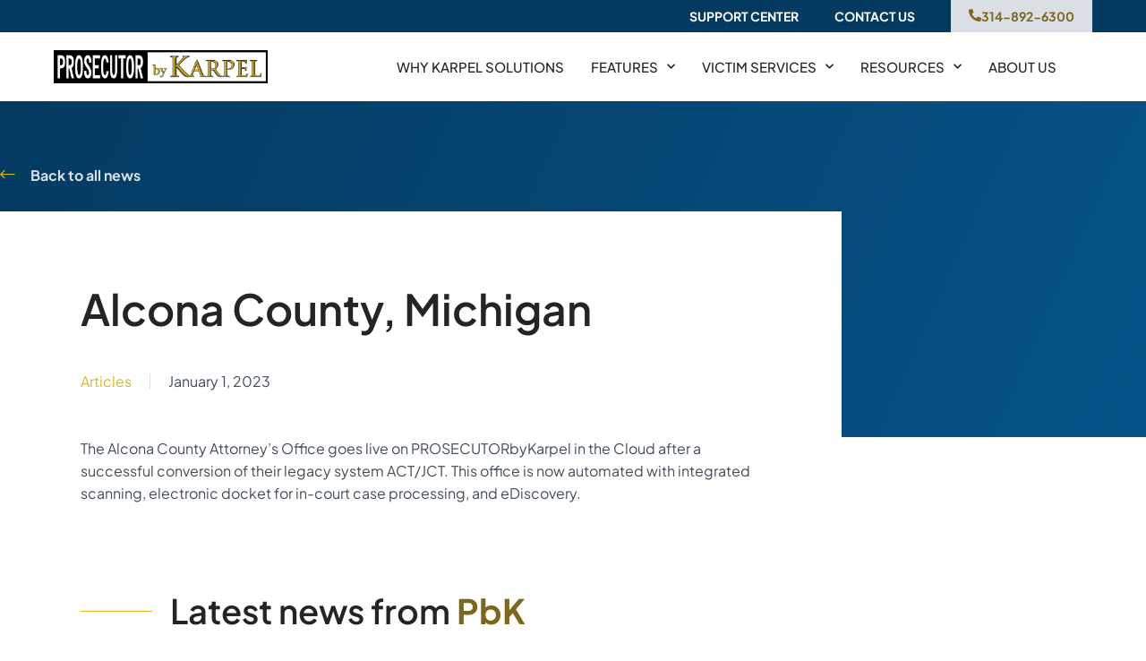

--- FILE ---
content_type: text/html; charset=UTF-8
request_url: https://www.prosecutorbykarpel.com/2023/01/alcona-county-michigan/
body_size: 17842
content:
<!doctype html>
<html lang="en-US">
<head>
	<meta charset="UTF-8">
	<meta name="viewport" content="width=device-width, initial-scale=1">
	<link rel="profile" href="https://gmpg.org/xfn/11">
	<meta name='robots' content='index, follow, max-image-preview:large, max-snippet:-1, max-video-preview:-1' />

	<!-- This site is optimized with the Yoast SEO plugin v26.7 - https://yoast.com/wordpress/plugins/seo/ -->
	<title>Alcona County, Michigan | Prosecutor by Karpel</title>
<link data-rocket-prefetch href="https://emails.karpel.com" rel="dns-prefetch">
<link data-rocket-prefetch href="https://www.googletagmanager.com" rel="dns-prefetch">
<link data-rocket-prefetch href="" rel="dns-prefetch">
<link data-rocket-prefetch href="https://kit.fontawesome.com" rel="dns-prefetch"><link rel="preload" data-rocket-preload as="image" href="https://www.prosecutorbykarpel.com/wp-content/uploads/2021/11/PbK-Logo.png" imagesrcset="https://www.prosecutorbykarpel.com/wp-content/uploads/2021/11/PbK-Logo.png 6001w, https://www.prosecutorbykarpel.com/wp-content/uploads/2021/11/PbK-Logo-300x46.png 300w, https://www.prosecutorbykarpel.com/wp-content/uploads/2021/11/PbK-Logo-1024x159.png 1024w, https://www.prosecutorbykarpel.com/wp-content/uploads/2021/11/PbK-Logo-768x119.png 768w, https://www.prosecutorbykarpel.com/wp-content/uploads/2021/11/PbK-Logo-1536x238.png 1536w, https://www.prosecutorbykarpel.com/wp-content/uploads/2021/11/PbK-Logo-2048x317.png 2048w" imagesizes="(max-width: 6001px) 100vw, 6001px" fetchpriority="high">
	<meta name="description" content="The Alcona County Attorney’s Office goes live on PROSECUTORbyKarpel in the Cloud after a successful conversion of their legacy system ACT/JCT." />
	<link rel="canonical" href="https://www.prosecutorbykarpel.com/2023/01/alcona-county-michigan/" />
	<meta property="og:locale" content="en_US" />
	<meta property="og:type" content="article" />
	<meta property="og:title" content="Alcona County, Michigan | Prosecutor by Karpel" />
	<meta property="og:description" content="The Alcona County Attorney’s Office goes live on PROSECUTORbyKarpel in the Cloud after a successful conversion of their legacy system ACT/JCT." />
	<meta property="og:url" content="https://www.prosecutorbykarpel.com/2023/01/alcona-county-michigan/" />
	<meta property="og:site_name" content="Prosecutor by Karpel" />
	<meta property="article:published_time" content="2023-01-01T23:47:46+00:00" />
	<meta property="article:modified_time" content="2025-10-01T16:14:10+00:00" />
	<meta property="og:image" content="https://www.prosecutorbykarpel.com/wp-content/uploads/2023/04/banner-prosecutor-mobile.jpg" />
	<meta property="og:image:width" content="750" />
	<meta property="og:image:height" content="560" />
	<meta property="og:image:type" content="image/jpeg" />
	<meta name="author" content="Karpel Solutions" />
	<meta name="twitter:card" content="summary_large_image" />
	<meta name="twitter:label1" content="Written by" />
	<meta name="twitter:data1" content="Karpel Solutions" />
	<meta name="twitter:label2" content="Est. reading time" />
	<meta name="twitter:data2" content="1 minute" />
	<script type="application/ld+json" class="yoast-schema-graph">{"@context":"https://schema.org","@graph":[{"@type":"Article","@id":"https://www.prosecutorbykarpel.com/2023/01/alcona-county-michigan/#article","isPartOf":{"@id":"https://www.prosecutorbykarpel.com/2023/01/alcona-county-michigan/"},"author":{"name":"Karpel Solutions","@id":"https://www.prosecutorbykarpel.com/#/schema/person/171817da2b5b8a28294164c242149d59"},"headline":"Alcona County, Michigan","datePublished":"2023-01-01T23:47:46+00:00","dateModified":"2025-10-01T16:14:10+00:00","mainEntityOfPage":{"@id":"https://www.prosecutorbykarpel.com/2023/01/alcona-county-michigan/"},"wordCount":42,"commentCount":0,"publisher":{"@id":"https://www.prosecutorbykarpel.com/#organization"},"articleSection":["Articles"],"inLanguage":"en-US","potentialAction":[{"@type":"CommentAction","name":"Comment","target":["https://www.prosecutorbykarpel.com/2023/01/alcona-county-michigan/#respond"]}]},{"@type":"WebPage","@id":"https://www.prosecutorbykarpel.com/2023/01/alcona-county-michigan/","url":"https://www.prosecutorbykarpel.com/2023/01/alcona-county-michigan/","name":"Alcona County, Michigan | Prosecutor by Karpel","isPartOf":{"@id":"https://www.prosecutorbykarpel.com/#website"},"datePublished":"2023-01-01T23:47:46+00:00","dateModified":"2025-10-01T16:14:10+00:00","description":"The Alcona County Attorney’s Office goes live on PROSECUTORbyKarpel in the Cloud after a successful conversion of their legacy system ACT/JCT.","breadcrumb":{"@id":"https://www.prosecutorbykarpel.com/2023/01/alcona-county-michigan/#breadcrumb"},"inLanguage":"en-US","potentialAction":[{"@type":"ReadAction","target":["https://www.prosecutorbykarpel.com/2023/01/alcona-county-michigan/"]}]},{"@type":"BreadcrumbList","@id":"https://www.prosecutorbykarpel.com/2023/01/alcona-county-michigan/#breadcrumb","itemListElement":[{"@type":"ListItem","position":1,"name":"Home","item":"https://www.prosecutorbykarpel.com/"},{"@type":"ListItem","position":2,"name":"News","item":"https://www.prosecutorbykarpel.com/news/"},{"@type":"ListItem","position":3,"name":"Alcona County, Michigan"}]},{"@type":"WebSite","@id":"https://www.prosecutorbykarpel.com/#website","url":"https://www.prosecutorbykarpel.com/","name":"Prosecutor by Karpel","description":"","publisher":{"@id":"https://www.prosecutorbykarpel.com/#organization"},"potentialAction":[{"@type":"SearchAction","target":{"@type":"EntryPoint","urlTemplate":"https://www.prosecutorbykarpel.com/?s={search_term_string}"},"query-input":{"@type":"PropertyValueSpecification","valueRequired":true,"valueName":"search_term_string"}}],"inLanguage":"en-US"},{"@type":"Organization","@id":"https://www.prosecutorbykarpel.com/#organization","name":"Prosecutor by Karpel","url":"https://www.prosecutorbykarpel.com/","logo":{"@type":"ImageObject","inLanguage":"en-US","@id":"https://www.prosecutorbykarpel.com/#/schema/logo/image/","url":"https://www.prosecutorbykarpel.com/wp-content/uploads/2021/11/PbK-Logo.png","contentUrl":"https://www.prosecutorbykarpel.com/wp-content/uploads/2021/11/PbK-Logo.png","width":6001,"height":930,"caption":"Prosecutor by Karpel"},"image":{"@id":"https://www.prosecutorbykarpel.com/#/schema/logo/image/"}},{"@type":"Person","@id":"https://www.prosecutorbykarpel.com/#/schema/person/171817da2b5b8a28294164c242149d59","name":"Karpel Solutions","image":{"@type":"ImageObject","inLanguage":"en-US","@id":"https://www.prosecutorbykarpel.com/#/schema/person/image/","url":"https://secure.gravatar.com/avatar/7bda7413e53ddf09d3ab7703672266867705a9cee2959f8218a9cefdc24ea25a?s=96&d=mm&r=g","contentUrl":"https://secure.gravatar.com/avatar/7bda7413e53ddf09d3ab7703672266867705a9cee2959f8218a9cefdc24ea25a?s=96&d=mm&r=g","caption":"Karpel Solutions"},"url":"https://www.prosecutorbykarpel.com/author/prosecutorbykarpel/"}]}</script>
	<!-- / Yoast SEO plugin. -->



<link rel="alternate" type="application/rss+xml" title="Prosecutor by Karpel &raquo; Feed" href="https://www.prosecutorbykarpel.com/feed/" />
<link rel="alternate" type="application/rss+xml" title="Prosecutor by Karpel &raquo; Comments Feed" href="https://www.prosecutorbykarpel.com/comments/feed/" />
<link rel="alternate" type="application/rss+xml" title="Prosecutor by Karpel &raquo; Alcona County, Michigan Comments Feed" href="https://www.prosecutorbykarpel.com/2023/01/alcona-county-michigan/feed/" />
<link rel="alternate" title="oEmbed (JSON)" type="application/json+oembed" href="https://www.prosecutorbykarpel.com/wp-json/oembed/1.0/embed?url=https%3A%2F%2Fwww.prosecutorbykarpel.com%2F2023%2F01%2Falcona-county-michigan%2F" />
<link rel="alternate" title="oEmbed (XML)" type="text/xml+oembed" href="https://www.prosecutorbykarpel.com/wp-json/oembed/1.0/embed?url=https%3A%2F%2Fwww.prosecutorbykarpel.com%2F2023%2F01%2Falcona-county-michigan%2F&#038;format=xml" />
<style id='wp-img-auto-sizes-contain-inline-css'>
img:is([sizes=auto i],[sizes^="auto," i]){contain-intrinsic-size:3000px 1500px}
/*# sourceURL=wp-img-auto-sizes-contain-inline-css */
</style>
<style id='wp-emoji-styles-inline-css'>

	img.wp-smiley, img.emoji {
		display: inline !important;
		border: none !important;
		box-shadow: none !important;
		height: 1em !important;
		width: 1em !important;
		margin: 0 0.07em !important;
		vertical-align: -0.1em !important;
		background: none !important;
		padding: 0 !important;
	}
/*# sourceURL=wp-emoji-styles-inline-css */
</style>
<link rel='stylesheet' id='wp-block-library-css' href='https://www.prosecutorbykarpel.com/wp-includes/css/dist/block-library/style.min.css?ver=6.9' media='all' />
<style id='global-styles-inline-css'>
:root{--wp--preset--aspect-ratio--square: 1;--wp--preset--aspect-ratio--4-3: 4/3;--wp--preset--aspect-ratio--3-4: 3/4;--wp--preset--aspect-ratio--3-2: 3/2;--wp--preset--aspect-ratio--2-3: 2/3;--wp--preset--aspect-ratio--16-9: 16/9;--wp--preset--aspect-ratio--9-16: 9/16;--wp--preset--color--black: #000000;--wp--preset--color--cyan-bluish-gray: #abb8c3;--wp--preset--color--white: #ffffff;--wp--preset--color--pale-pink: #f78da7;--wp--preset--color--vivid-red: #cf2e2e;--wp--preset--color--luminous-vivid-orange: #ff6900;--wp--preset--color--luminous-vivid-amber: #fcb900;--wp--preset--color--light-green-cyan: #7bdcb5;--wp--preset--color--vivid-green-cyan: #00d084;--wp--preset--color--pale-cyan-blue: #8ed1fc;--wp--preset--color--vivid-cyan-blue: #0693e3;--wp--preset--color--vivid-purple: #9b51e0;--wp--preset--gradient--vivid-cyan-blue-to-vivid-purple: linear-gradient(135deg,rgb(6,147,227) 0%,rgb(155,81,224) 100%);--wp--preset--gradient--light-green-cyan-to-vivid-green-cyan: linear-gradient(135deg,rgb(122,220,180) 0%,rgb(0,208,130) 100%);--wp--preset--gradient--luminous-vivid-amber-to-luminous-vivid-orange: linear-gradient(135deg,rgb(252,185,0) 0%,rgb(255,105,0) 100%);--wp--preset--gradient--luminous-vivid-orange-to-vivid-red: linear-gradient(135deg,rgb(255,105,0) 0%,rgb(207,46,46) 100%);--wp--preset--gradient--very-light-gray-to-cyan-bluish-gray: linear-gradient(135deg,rgb(238,238,238) 0%,rgb(169,184,195) 100%);--wp--preset--gradient--cool-to-warm-spectrum: linear-gradient(135deg,rgb(74,234,220) 0%,rgb(151,120,209) 20%,rgb(207,42,186) 40%,rgb(238,44,130) 60%,rgb(251,105,98) 80%,rgb(254,248,76) 100%);--wp--preset--gradient--blush-light-purple: linear-gradient(135deg,rgb(255,206,236) 0%,rgb(152,150,240) 100%);--wp--preset--gradient--blush-bordeaux: linear-gradient(135deg,rgb(254,205,165) 0%,rgb(254,45,45) 50%,rgb(107,0,62) 100%);--wp--preset--gradient--luminous-dusk: linear-gradient(135deg,rgb(255,203,112) 0%,rgb(199,81,192) 50%,rgb(65,88,208) 100%);--wp--preset--gradient--pale-ocean: linear-gradient(135deg,rgb(255,245,203) 0%,rgb(182,227,212) 50%,rgb(51,167,181) 100%);--wp--preset--gradient--electric-grass: linear-gradient(135deg,rgb(202,248,128) 0%,rgb(113,206,126) 100%);--wp--preset--gradient--midnight: linear-gradient(135deg,rgb(2,3,129) 0%,rgb(40,116,252) 100%);--wp--preset--font-size--small: 13px;--wp--preset--font-size--medium: 20px;--wp--preset--font-size--large: 36px;--wp--preset--font-size--x-large: 42px;--wp--preset--spacing--20: 0.44rem;--wp--preset--spacing--30: 0.67rem;--wp--preset--spacing--40: 1rem;--wp--preset--spacing--50: 1.5rem;--wp--preset--spacing--60: 2.25rem;--wp--preset--spacing--70: 3.38rem;--wp--preset--spacing--80: 5.06rem;--wp--preset--shadow--natural: 6px 6px 9px rgba(0, 0, 0, 0.2);--wp--preset--shadow--deep: 12px 12px 50px rgba(0, 0, 0, 0.4);--wp--preset--shadow--sharp: 6px 6px 0px rgba(0, 0, 0, 0.2);--wp--preset--shadow--outlined: 6px 6px 0px -3px rgb(255, 255, 255), 6px 6px rgb(0, 0, 0);--wp--preset--shadow--crisp: 6px 6px 0px rgb(0, 0, 0);}:root { --wp--style--global--content-size: 800px;--wp--style--global--wide-size: 1200px; }:where(body) { margin: 0; }.wp-site-blocks > .alignleft { float: left; margin-right: 2em; }.wp-site-blocks > .alignright { float: right; margin-left: 2em; }.wp-site-blocks > .aligncenter { justify-content: center; margin-left: auto; margin-right: auto; }:where(.wp-site-blocks) > * { margin-block-start: 24px; margin-block-end: 0; }:where(.wp-site-blocks) > :first-child { margin-block-start: 0; }:where(.wp-site-blocks) > :last-child { margin-block-end: 0; }:root { --wp--style--block-gap: 24px; }:root :where(.is-layout-flow) > :first-child{margin-block-start: 0;}:root :where(.is-layout-flow) > :last-child{margin-block-end: 0;}:root :where(.is-layout-flow) > *{margin-block-start: 24px;margin-block-end: 0;}:root :where(.is-layout-constrained) > :first-child{margin-block-start: 0;}:root :where(.is-layout-constrained) > :last-child{margin-block-end: 0;}:root :where(.is-layout-constrained) > *{margin-block-start: 24px;margin-block-end: 0;}:root :where(.is-layout-flex){gap: 24px;}:root :where(.is-layout-grid){gap: 24px;}.is-layout-flow > .alignleft{float: left;margin-inline-start: 0;margin-inline-end: 2em;}.is-layout-flow > .alignright{float: right;margin-inline-start: 2em;margin-inline-end: 0;}.is-layout-flow > .aligncenter{margin-left: auto !important;margin-right: auto !important;}.is-layout-constrained > .alignleft{float: left;margin-inline-start: 0;margin-inline-end: 2em;}.is-layout-constrained > .alignright{float: right;margin-inline-start: 2em;margin-inline-end: 0;}.is-layout-constrained > .aligncenter{margin-left: auto !important;margin-right: auto !important;}.is-layout-constrained > :where(:not(.alignleft):not(.alignright):not(.alignfull)){max-width: var(--wp--style--global--content-size);margin-left: auto !important;margin-right: auto !important;}.is-layout-constrained > .alignwide{max-width: var(--wp--style--global--wide-size);}body .is-layout-flex{display: flex;}.is-layout-flex{flex-wrap: wrap;align-items: center;}.is-layout-flex > :is(*, div){margin: 0;}body .is-layout-grid{display: grid;}.is-layout-grid > :is(*, div){margin: 0;}body{padding-top: 0px;padding-right: 0px;padding-bottom: 0px;padding-left: 0px;}a:where(:not(.wp-element-button)){text-decoration: underline;}:root :where(.wp-element-button, .wp-block-button__link){background-color: #32373c;border-width: 0;color: #fff;font-family: inherit;font-size: inherit;font-style: inherit;font-weight: inherit;letter-spacing: inherit;line-height: inherit;padding-top: calc(0.667em + 2px);padding-right: calc(1.333em + 2px);padding-bottom: calc(0.667em + 2px);padding-left: calc(1.333em + 2px);text-decoration: none;text-transform: inherit;}.has-black-color{color: var(--wp--preset--color--black) !important;}.has-cyan-bluish-gray-color{color: var(--wp--preset--color--cyan-bluish-gray) !important;}.has-white-color{color: var(--wp--preset--color--white) !important;}.has-pale-pink-color{color: var(--wp--preset--color--pale-pink) !important;}.has-vivid-red-color{color: var(--wp--preset--color--vivid-red) !important;}.has-luminous-vivid-orange-color{color: var(--wp--preset--color--luminous-vivid-orange) !important;}.has-luminous-vivid-amber-color{color: var(--wp--preset--color--luminous-vivid-amber) !important;}.has-light-green-cyan-color{color: var(--wp--preset--color--light-green-cyan) !important;}.has-vivid-green-cyan-color{color: var(--wp--preset--color--vivid-green-cyan) !important;}.has-pale-cyan-blue-color{color: var(--wp--preset--color--pale-cyan-blue) !important;}.has-vivid-cyan-blue-color{color: var(--wp--preset--color--vivid-cyan-blue) !important;}.has-vivid-purple-color{color: var(--wp--preset--color--vivid-purple) !important;}.has-black-background-color{background-color: var(--wp--preset--color--black) !important;}.has-cyan-bluish-gray-background-color{background-color: var(--wp--preset--color--cyan-bluish-gray) !important;}.has-white-background-color{background-color: var(--wp--preset--color--white) !important;}.has-pale-pink-background-color{background-color: var(--wp--preset--color--pale-pink) !important;}.has-vivid-red-background-color{background-color: var(--wp--preset--color--vivid-red) !important;}.has-luminous-vivid-orange-background-color{background-color: var(--wp--preset--color--luminous-vivid-orange) !important;}.has-luminous-vivid-amber-background-color{background-color: var(--wp--preset--color--luminous-vivid-amber) !important;}.has-light-green-cyan-background-color{background-color: var(--wp--preset--color--light-green-cyan) !important;}.has-vivid-green-cyan-background-color{background-color: var(--wp--preset--color--vivid-green-cyan) !important;}.has-pale-cyan-blue-background-color{background-color: var(--wp--preset--color--pale-cyan-blue) !important;}.has-vivid-cyan-blue-background-color{background-color: var(--wp--preset--color--vivid-cyan-blue) !important;}.has-vivid-purple-background-color{background-color: var(--wp--preset--color--vivid-purple) !important;}.has-black-border-color{border-color: var(--wp--preset--color--black) !important;}.has-cyan-bluish-gray-border-color{border-color: var(--wp--preset--color--cyan-bluish-gray) !important;}.has-white-border-color{border-color: var(--wp--preset--color--white) !important;}.has-pale-pink-border-color{border-color: var(--wp--preset--color--pale-pink) !important;}.has-vivid-red-border-color{border-color: var(--wp--preset--color--vivid-red) !important;}.has-luminous-vivid-orange-border-color{border-color: var(--wp--preset--color--luminous-vivid-orange) !important;}.has-luminous-vivid-amber-border-color{border-color: var(--wp--preset--color--luminous-vivid-amber) !important;}.has-light-green-cyan-border-color{border-color: var(--wp--preset--color--light-green-cyan) !important;}.has-vivid-green-cyan-border-color{border-color: var(--wp--preset--color--vivid-green-cyan) !important;}.has-pale-cyan-blue-border-color{border-color: var(--wp--preset--color--pale-cyan-blue) !important;}.has-vivid-cyan-blue-border-color{border-color: var(--wp--preset--color--vivid-cyan-blue) !important;}.has-vivid-purple-border-color{border-color: var(--wp--preset--color--vivid-purple) !important;}.has-vivid-cyan-blue-to-vivid-purple-gradient-background{background: var(--wp--preset--gradient--vivid-cyan-blue-to-vivid-purple) !important;}.has-light-green-cyan-to-vivid-green-cyan-gradient-background{background: var(--wp--preset--gradient--light-green-cyan-to-vivid-green-cyan) !important;}.has-luminous-vivid-amber-to-luminous-vivid-orange-gradient-background{background: var(--wp--preset--gradient--luminous-vivid-amber-to-luminous-vivid-orange) !important;}.has-luminous-vivid-orange-to-vivid-red-gradient-background{background: var(--wp--preset--gradient--luminous-vivid-orange-to-vivid-red) !important;}.has-very-light-gray-to-cyan-bluish-gray-gradient-background{background: var(--wp--preset--gradient--very-light-gray-to-cyan-bluish-gray) !important;}.has-cool-to-warm-spectrum-gradient-background{background: var(--wp--preset--gradient--cool-to-warm-spectrum) !important;}.has-blush-light-purple-gradient-background{background: var(--wp--preset--gradient--blush-light-purple) !important;}.has-blush-bordeaux-gradient-background{background: var(--wp--preset--gradient--blush-bordeaux) !important;}.has-luminous-dusk-gradient-background{background: var(--wp--preset--gradient--luminous-dusk) !important;}.has-pale-ocean-gradient-background{background: var(--wp--preset--gradient--pale-ocean) !important;}.has-electric-grass-gradient-background{background: var(--wp--preset--gradient--electric-grass) !important;}.has-midnight-gradient-background{background: var(--wp--preset--gradient--midnight) !important;}.has-small-font-size{font-size: var(--wp--preset--font-size--small) !important;}.has-medium-font-size{font-size: var(--wp--preset--font-size--medium) !important;}.has-large-font-size{font-size: var(--wp--preset--font-size--large) !important;}.has-x-large-font-size{font-size: var(--wp--preset--font-size--x-large) !important;}
:root :where(.wp-block-pullquote){font-size: 1.5em;line-height: 1.6;}
/*# sourceURL=global-styles-inline-css */
</style>
<link rel='stylesheet' id='sign-in-with-google-css' href='https://www.prosecutorbykarpel.com/wp-content/plugins/sign-in-with-google/src/public/css/sign-in-with-google-public.css?ver=1.8.0' media='all' />
<link rel='stylesheet' id='hello-elementor-css' href='https://www.prosecutorbykarpel.com/wp-content/themes/hello-elementor/assets/css/reset.css?ver=3.4.5' media='all' />
<link rel='stylesheet' id='hello-elementor-theme-style-css' href='https://www.prosecutorbykarpel.com/wp-content/themes/hello-elementor/assets/css/theme.css?ver=3.4.5' media='all' />
<link rel='stylesheet' id='hello-elementor-header-footer-css' href='https://www.prosecutorbykarpel.com/wp-content/themes/hello-elementor/assets/css/header-footer.css?ver=3.4.5' media='all' />
<link rel='stylesheet' id='elementor-frontend-css' href='https://www.prosecutorbykarpel.com/wp-content/plugins/elementor/assets/css/frontend.min.css?ver=3.34.1' media='all' />
<link rel='stylesheet' id='widget-image-css' href='https://www.prosecutorbykarpel.com/wp-content/plugins/elementor/assets/css/widget-image.min.css?ver=3.34.1' media='all' />
<link rel='stylesheet' id='widget-nav-menu-css' href='https://www.prosecutorbykarpel.com/wp-content/plugins/elementor-pro/assets/css/widget-nav-menu.min.css?ver=3.34.0' media='all' />
<link rel='stylesheet' id='widget-image-box-css' href='https://www.prosecutorbykarpel.com/wp-content/plugins/elementor/assets/css/widget-image-box.min.css?ver=3.34.1' media='all' />
<link rel='stylesheet' id='widget-heading-css' href='https://www.prosecutorbykarpel.com/wp-content/plugins/elementor/assets/css/widget-heading.min.css?ver=3.34.1' media='all' />
<link rel='stylesheet' id='widget-social-icons-css' href='https://www.prosecutorbykarpel.com/wp-content/plugins/elementor/assets/css/widget-social-icons.min.css?ver=3.34.1' media='all' />
<link rel='stylesheet' id='e-apple-webkit-css' href='https://www.prosecutorbykarpel.com/wp-content/plugins/elementor/assets/css/conditionals/apple-webkit.min.css?ver=3.34.1' media='all' />
<link rel='stylesheet' id='widget-icon-list-css' href='https://www.prosecutorbykarpel.com/wp-content/plugins/elementor/assets/css/widget-icon-list.min.css?ver=3.34.1' media='all' />
<link rel='stylesheet' id='widget-post-info-css' href='https://www.prosecutorbykarpel.com/wp-content/plugins/elementor-pro/assets/css/widget-post-info.min.css?ver=3.34.0' media='all' />
<link rel='stylesheet' id='widget-divider-css' href='https://www.prosecutorbykarpel.com/wp-content/plugins/elementor/assets/css/widget-divider.min.css?ver=3.34.1' media='all' />
<link rel='stylesheet' id='widget-posts-css' href='https://www.prosecutorbykarpel.com/wp-content/plugins/elementor-pro/assets/css/widget-posts.min.css?ver=3.34.0' media='all' />
<link rel='stylesheet' id='widget-icon-box-css' href='https://www.prosecutorbykarpel.com/wp-content/plugins/elementor/assets/css/widget-icon-box.min.css?ver=3.34.1' media='all' />
<link rel='stylesheet' id='e-animation-slideInRight-css' href='https://www.prosecutorbykarpel.com/wp-content/plugins/elementor/assets/lib/animations/styles/slideInRight.min.css?ver=3.34.1' media='all' />
<link rel='stylesheet' id='e-popup-css' href='https://www.prosecutorbykarpel.com/wp-content/plugins/elementor-pro/assets/css/conditionals/popup.min.css?ver=3.34.0' media='all' />
<link rel='stylesheet' id='elementor-icons-css' href='https://www.prosecutorbykarpel.com/wp-content/plugins/elementor/assets/lib/eicons/css/elementor-icons.min.css?ver=5.45.0' media='all' />
<link rel='stylesheet' id='elementor-post-5-css' href='https://www.prosecutorbykarpel.com/wp-content/uploads/elementor/css/post-5.css?ver=1768818345' media='all' />
<link rel='stylesheet' id='font-awesome-5-all-css' href='https://www.prosecutorbykarpel.com/wp-content/plugins/elementor/assets/lib/font-awesome/css/all.min.css?ver=3.34.1' media='all' />
<link rel='stylesheet' id='font-awesome-4-shim-css' href='https://www.prosecutorbykarpel.com/wp-content/plugins/elementor/assets/lib/font-awesome/css/v4-shims.min.css?ver=3.34.1' media='all' />
<link rel='stylesheet' id='elementor-post-9-css' href='https://www.prosecutorbykarpel.com/wp-content/uploads/elementor/css/post-9.css?ver=1768818345' media='all' />
<link rel='stylesheet' id='elementor-post-35-css' href='https://www.prosecutorbykarpel.com/wp-content/uploads/elementor/css/post-35.css?ver=1768818345' media='all' />
<link rel='stylesheet' id='elementor-post-525-css' href='https://www.prosecutorbykarpel.com/wp-content/uploads/elementor/css/post-525.css?ver=1768818345' media='all' />
<link rel='stylesheet' id='elementor-post-20-css' href='https://www.prosecutorbykarpel.com/wp-content/uploads/elementor/css/post-20.css?ver=1768818345' media='all' />
<link rel='stylesheet' id='ecs-styles-css' href='https://www.prosecutorbykarpel.com/wp-content/plugins/ele-custom-skin/assets/css/ecs-style.css?ver=3.1.9' media='all' />
<link rel='stylesheet' id='elementor-post-768-css' href='https://www.prosecutorbykarpel.com/wp-content/uploads/elementor/css/post-768.css?ver=1707717617' media='all' />
<style id='rocket-lazyload-inline-css'>
.rll-youtube-player{position:relative;padding-bottom:56.23%;height:0;overflow:hidden;max-width:100%;}.rll-youtube-player:focus-within{outline: 2px solid currentColor;outline-offset: 5px;}.rll-youtube-player iframe{position:absolute;top:0;left:0;width:100%;height:100%;z-index:100;background:0 0}.rll-youtube-player img{bottom:0;display:block;left:0;margin:auto;max-width:100%;width:100%;position:absolute;right:0;top:0;border:none;height:auto;-webkit-transition:.4s all;-moz-transition:.4s all;transition:.4s all}.rll-youtube-player img:hover{-webkit-filter:brightness(75%)}.rll-youtube-player .play{height:100%;width:100%;left:0;top:0;position:absolute;background:url(https://www.prosecutorbykarpel.com/wp-content/plugins/wp-rocket/assets/img/youtube.png) no-repeat center;background-color: transparent !important;cursor:pointer;border:none;}.wp-embed-responsive .wp-has-aspect-ratio .rll-youtube-player{position:absolute;padding-bottom:0;width:100%;height:100%;top:0;bottom:0;left:0;right:0}
/*# sourceURL=rocket-lazyload-inline-css */
</style>
<link rel='stylesheet' id='elementor-gf-local-plusjakartasans-css' href='https://www.prosecutorbykarpel.com/wp-content/uploads/elementor/google-fonts/css/plusjakartasans.css?ver=1744105818' media='all' />
<script src="https://www.prosecutorbykarpel.com/wp-content/plugins/stop-user-enumeration/frontend/js/frontend.js?ver=1.7.7" id="stop-user-enumeration-js" defer data-wp-strategy="defer"></script>
<script src="https://www.prosecutorbykarpel.com/wp-includes/js/jquery/jquery.min.js?ver=3.7.1" id="jquery-core-js"></script>
<script src="https://www.prosecutorbykarpel.com/wp-includes/js/jquery/jquery-migrate.min.js?ver=3.4.1" id="jquery-migrate-js"></script>
<script src="https://www.prosecutorbykarpel.com/wp-content/plugins/elementor/assets/lib/font-awesome/js/v4-shims.min.js?ver=3.34.1" id="font-awesome-4-shim-js"></script>
<script id="ecs_ajax_load-js-extra">
var ecs_ajax_params = {"ajaxurl":"https://www.prosecutorbykarpel.com/wp-admin/admin-ajax.php","posts":"{\"page\":0,\"year\":2023,\"monthnum\":1,\"name\":\"alcona-county-michigan\",\"error\":\"\",\"m\":\"\",\"p\":0,\"post_parent\":\"\",\"subpost\":\"\",\"subpost_id\":\"\",\"attachment\":\"\",\"attachment_id\":0,\"pagename\":\"\",\"page_id\":0,\"second\":\"\",\"minute\":\"\",\"hour\":\"\",\"day\":0,\"w\":0,\"category_name\":\"\",\"tag\":\"\",\"cat\":\"\",\"tag_id\":\"\",\"author\":\"\",\"author_name\":\"\",\"feed\":\"\",\"tb\":\"\",\"paged\":0,\"meta_key\":\"\",\"meta_value\":\"\",\"preview\":\"\",\"s\":\"\",\"sentence\":\"\",\"title\":\"\",\"fields\":\"all\",\"menu_order\":\"\",\"embed\":\"\",\"category__in\":[],\"category__not_in\":[],\"category__and\":[],\"post__in\":[],\"post__not_in\":[],\"post_name__in\":[],\"tag__in\":[],\"tag__not_in\":[],\"tag__and\":[],\"tag_slug__in\":[],\"tag_slug__and\":[],\"post_parent__in\":[],\"post_parent__not_in\":[],\"author__in\":[],\"author__not_in\":[],\"search_columns\":[],\"ignore_sticky_posts\":false,\"suppress_filters\":false,\"cache_results\":true,\"update_post_term_cache\":true,\"update_menu_item_cache\":false,\"lazy_load_term_meta\":true,\"update_post_meta_cache\":true,\"post_type\":\"\",\"posts_per_page\":10,\"nopaging\":false,\"comments_per_page\":\"50\",\"no_found_rows\":false,\"order\":\"DESC\"}"};
//# sourceURL=ecs_ajax_load-js-extra
</script>
<script src="https://www.prosecutorbykarpel.com/wp-content/plugins/ele-custom-skin/assets/js/ecs_ajax_pagination.js?ver=3.1.9" id="ecs_ajax_load-js"></script>
<script src="https://www.prosecutorbykarpel.com/wp-content/plugins/ele-custom-skin/assets/js/ecs.js?ver=3.1.9" id="ecs-script-js"></script>
<link rel="https://api.w.org/" href="https://www.prosecutorbykarpel.com/wp-json/" /><link rel="alternate" title="JSON" type="application/json" href="https://www.prosecutorbykarpel.com/wp-json/wp/v2/posts/741" /><link rel="EditURI" type="application/rsd+xml" title="RSD" href="https://www.prosecutorbykarpel.com/xmlrpc.php?rsd" />

<link rel='shortlink' href='https://www.prosecutorbykarpel.com/?p=741' />
<meta name="generator" content="Elementor 3.34.1; settings: css_print_method-external, google_font-enabled, font_display-auto">
<!-- Google tag (gtag.js) -->
<script async src="https://www.googletagmanager.com/gtag/js?id=G-PC7CXCP4NH"></script>
<script>
  window.dataLayer = window.dataLayer || [];
  function gtag(){dataLayer.push(arguments);}
  gtag('js', new Date());

  gtag('config', 'G-PC7CXCP4NH');
</script>
			<style>
				.e-con.e-parent:nth-of-type(n+4):not(.e-lazyloaded):not(.e-no-lazyload),
				.e-con.e-parent:nth-of-type(n+4):not(.e-lazyloaded):not(.e-no-lazyload) * {
					background-image: none !important;
				}
				@media screen and (max-height: 1024px) {
					.e-con.e-parent:nth-of-type(n+3):not(.e-lazyloaded):not(.e-no-lazyload),
					.e-con.e-parent:nth-of-type(n+3):not(.e-lazyloaded):not(.e-no-lazyload) * {
						background-image: none !important;
					}
				}
				@media screen and (max-height: 640px) {
					.e-con.e-parent:nth-of-type(n+2):not(.e-lazyloaded):not(.e-no-lazyload),
					.e-con.e-parent:nth-of-type(n+2):not(.e-lazyloaded):not(.e-no-lazyload) * {
						background-image: none !important;
					}
				}
			</style>
			<link rel="icon" href="https://www.prosecutorbykarpel.com/wp-content/uploads/2021/11/favicon-150x150.png" sizes="32x32" />
<link rel="icon" href="https://www.prosecutorbykarpel.com/wp-content/uploads/2021/11/favicon.png" sizes="192x192" />
<link rel="apple-touch-icon" href="https://www.prosecutorbykarpel.com/wp-content/uploads/2021/11/favicon.png" />
<meta name="msapplication-TileImage" content="https://www.prosecutorbykarpel.com/wp-content/uploads/2021/11/favicon.png" />
				<style type="text/css" id="c4wp-checkout-css">
					.woocommerce-checkout .c4wp_captcha_field {
						margin-bottom: 10px;
						margin-top: 15px;
						position: relative;
						display: inline-block;
					}
				</style>
							<style type="text/css" id="c4wp-v3-lp-form-css">
				.login #login, .login #lostpasswordform {
					min-width: 350px !important;
				}
				.wpforms-field-c4wp iframe {
					width: 100% !important;
				}
			</style>
			<style id="scorg-style-header-css-83">.pointer {cursor: pointer;}

/*remove header stuff*/

@media (max-width: 1365px) {
.pk-header-btn {
    display: none;
}
}

@media (max-width: 1190px) {
.pk-header-section.elementor-element.pk-header-section {
    padding: 20px 20px 20px 20px;
}

.header-menu.elementor-element.header-menu .elementor-nav-menu--main .elementor-item {
    padding-left: 10px;
    padding-right: 10px;
}
}

/*--- Form ---*/

.elementor-widget-wp-widget-gform_widget .gform_wrapper .gform_body .gform_fields {
    grid-row-gap: 12px;
}

.elementor-widget-wp-widget-gform_widget .gform_wrapper .gform_body .gform_fields .gfield .ginput_container input {
    height: 50px;
    border-radius: 0;
    border: 1px solid #F2F2F2;
    padding-left: 15px;
}

.elementor-widget-wp-widget-gform_widget .gform_wrapper .gform_body .gform_fields label, .elementor-widget-wp-widget-gform_widget .gform_wrapper .gform_body .gform_fields legend {
    font-size: 15px;
    font-weight: 400;
    color: #4A5F79;
}

.elementor-widget-wp-widget-gform_widget .gform_wrapper .gform_body .gform_fields .gfield .ginput_container select {
    height: 50px;
    border-radius: 0;
    border: 1px solid #F2F2F2;
    padding-left: 15px;
}

.elementor-widget-wp-widget-gform_widget .gform_wrapper .gform_body .gform_fields .gfield .ginput_container textarea {
    height: 110px;
    border-radius: 0;
    border: 1px solid #F2F2F2;
    padding-left: 15px;
}

.elementor-widget-wp-widget-gform_widget .gform_wrapper .gform_body .gform_fields label, .elementor-widget-wp-widget-gform_widget .gform_wrapper .gform_body .ginput_container_checkbox .gfield_checkbox {
    column-count: 2;
}

/*--- Button Style ---*/

/*Primary btn*/
.elementor-element.primary-ks-btn .elementor-button {
  background: linear-gradient(90deg, var(--e-global-color-secondary), transparent) var(--e-global-color-accent);
  font-family: inherit;
  color: var(--e-global-color-4df59d6);
  text-decoration: none;
  transition: background-color 0.3s;
  place-content: center;
}

.elementor-element.primary-ks-btn .elementor-button:hover {
background-color: var(--e-global-color-secondary);
  color: var(--e-global-color-4df59d6);
}

/*Tertiary btn*/

.tertiary-ks-btn i {
    color:var(--e-global-color-accent);
}

.tertiary-ks-btn .elementor-button-text:after {
  content: '';
  position: absolute;
  bottom: 0;
  left: 0;
  width: 77%;
  height: 1px;
  background-color: var(--e-global-color-accent);
  transform: scaleX(0);
  transform-origin: bottom left;
  transition: transform 0.3s;
}
.tertiary-ks-btn .elementor-button-text:hover:after {
transform: scaleX(1);
}

@media (min-width: 1025px) and (max-width: 1440px) {
    .op-col-small-desktop .elementor-widget-image-box {
        padding-right: 60px;
    }
    /* .op-sec-small-desktop .elementor-background-overlay {
        background-size: 640px auto;
    } */
}

@media (min-width: 1025px) and (max-width: 1440px) {
    .pk-hero .elementor-widget-image-box .elementor-widget-container {
        padding-right: 100px !important;
    }
    .pk-hero .elementor-widget-image-box .elementor-widget-container .elementor-image-box-description {
        padding-right: 50px;
    }
}



</style><script id="scorg-script-header-320">jQuery(document).ready(function () { jQuery("body").on("click", ".click-child", function () { var href = jQuery(this).find("a").attr('href'); window.location = href; }); });
</script><script type="text/javascript">
    __sf_config={customer_id: 97612,host: 'emails.karpel.com',ip_privacy: 0,subsite: '',__img_path: "/web-next.gif?nocdn"};(function(){var s=function(){var e, t;var n=10;var r=0;e=document.createElement("script");e.type="text/javascript";e.async=true;e.src="//" + __sf_config.host + "/js/frs-next.js";t=document.getElementsByTagName("script")[0];t.parentNode.insertBefore(e, t);var i=function(){if (r < n){r++;if (typeof frt !=="undefined"){frt(__sf_config);}else{setTimeout(function(){i();}, 500);}}};i();};if (window.attachEvent){window.attachEvent("onload", s);}else{window.addEventListener("load", s, false);}})();
</script><noscript><style id="rocket-lazyload-nojs-css">.rll-youtube-player, [data-lazy-src]{display:none !important;}</style></noscript><meta name="generator" content="WP Rocket 3.20.3" data-wpr-features="wpr_lazyload_images wpr_lazyload_iframes wpr_preconnect_external_domains wpr_oci wpr_cdn wpr_preload_links wpr_desktop" /></head>
<body class="wp-singular post-template-default single single-post postid-741 single-format-standard wp-custom-logo wp-embed-responsive wp-theme-hello-elementor hello-elementor-default elementor-default elementor-kit-5 elementor-page-128 elementor-page-525">


<a class="skip-link screen-reader-text" href="#content">Skip to content</a>

		<header  data-elementor-type="header" data-elementor-id="9" class="elementor elementor-9 elementor-location-header" data-elementor-post-type="elementor_library">
					<section class="elementor-section elementor-top-section elementor-element elementor-element-823e7fe elementor-section-full_width elementor-section-content-middle elementor-section-height-default elementor-section-height-default" data-id="823e7fe" data-element_type="section" data-settings="{&quot;background_background&quot;:&quot;classic&quot;}">
						<div  class="elementor-container elementor-column-gap-no">
					<div class="elementor-column elementor-col-100 elementor-top-column elementor-element elementor-element-721df6d" data-id="721df6d" data-element_type="column">
			<div class="elementor-widget-wrap elementor-element-populated">
						<div class="elementor-element elementor-element-900682c elementor-widget__width-auto elementor-widget-mobile__width-initial elementor-widget elementor-widget-button" data-id="900682c" data-element_type="widget" data-widget_type="button.default">
				<div class="elementor-widget-container">
									<div class="elementor-button-wrapper">
					<a class="elementor-button elementor-button-link elementor-size-sm" href="https://www.prosecutorbykarpel.com/support-center/">
						<span class="elementor-button-content-wrapper">
									<span class="elementor-button-text">Support Center</span>
					</span>
					</a>
				</div>
								</div>
				</div>
				<div class="elementor-element elementor-element-b06f2f8 elementor-widget__width-auto elementor-hidden-mobile elementor-widget elementor-widget-button" data-id="b06f2f8" data-element_type="widget" data-widget_type="button.default">
				<div class="elementor-widget-container">
									<div class="elementor-button-wrapper">
					<a class="elementor-button elementor-button-link elementor-size-sm" href="https://www.prosecutorbykarpel.com/contact-us/">
						<span class="elementor-button-content-wrapper">
									<span class="elementor-button-text">Contact us</span>
					</span>
					</a>
				</div>
								</div>
				</div>
				<div class="elementor-element elementor-element-467b233 elementor-widget__width-auto elementor-mobile-align-right elementor-widget-mobile__width-initial elementor-widget elementor-widget-button" data-id="467b233" data-element_type="widget" data-widget_type="button.default">
				<div class="elementor-widget-container">
									<div class="elementor-button-wrapper">
					<a class="elementor-button elementor-button-link elementor-size-sm" href="tel:314-892-6300">
						<span class="elementor-button-content-wrapper">
						<span class="elementor-button-icon">
				<i aria-hidden="true" class="fas fa-phone-alt"></i>			</span>
									<span class="elementor-button-text">314-892-6300</span>
					</span>
					</a>
				</div>
								</div>
				</div>
					</div>
		</div>
					</div>
		</section>
				<header class="elementor-section elementor-top-section elementor-element elementor-element-1ef5445 elementor-section-full_width pk-header-section elementor-section-height-default elementor-section-height-default" data-id="1ef5445" data-element_type="section" data-settings="{&quot;background_background&quot;:&quot;classic&quot;}">
						<div  class="elementor-container elementor-column-gap-no">
					<div class="elementor-column elementor-col-50 elementor-top-column elementor-element elementor-element-fc1993c" data-id="fc1993c" data-element_type="column">
			<div class="elementor-widget-wrap elementor-element-populated">
						<div class="elementor-element elementor-element-bbd9eba elementor-widget__width-auto elementor-widget elementor-widget-theme-site-logo elementor-widget-image" data-id="bbd9eba" data-element_type="widget" data-widget_type="theme-site-logo.default">
				<div class="elementor-widget-container">
											<a href="https://www.prosecutorbykarpel.com">
			<img fetchpriority="high" width="6001" height="930" src="https://www.prosecutorbykarpel.com/wp-content/uploads/2021/11/PbK-Logo.png" class="attachment-full size-full wp-image-1326" alt="PbK Logo" srcset="https://www.prosecutorbykarpel.com/wp-content/uploads/2021/11/PbK-Logo.png 6001w, https://www.prosecutorbykarpel.com/wp-content/uploads/2021/11/PbK-Logo-300x46.png 300w, https://www.prosecutorbykarpel.com/wp-content/uploads/2021/11/PbK-Logo-1024x159.png 1024w, https://www.prosecutorbykarpel.com/wp-content/uploads/2021/11/PbK-Logo-768x119.png 768w, https://www.prosecutorbykarpel.com/wp-content/uploads/2021/11/PbK-Logo-1536x238.png 1536w, https://www.prosecutorbykarpel.com/wp-content/uploads/2021/11/PbK-Logo-2048x317.png 2048w" sizes="(max-width: 6001px) 100vw, 6001px" />				</a>
											</div>
				</div>
					</div>
		</div>
				<div class="elementor-column elementor-col-50 elementor-top-column elementor-element elementor-element-301780d" data-id="301780d" data-element_type="column">
			<div class="elementor-widget-wrap elementor-element-populated">
						<div class="elementor-element elementor-element-b9fc2c4 elementor-nav-menu--dropdown-mobile elementor-widget__width-initial elementor-hidden-mobile header-menu elementor-hidden-tablet elementor-nav-menu__align-end elementor-nav-menu__text-align-aside elementor-nav-menu--toggle elementor-nav-menu--burger elementor-widget elementor-widget-nav-menu" data-id="b9fc2c4" data-element_type="widget" data-settings="{&quot;submenu_icon&quot;:{&quot;value&quot;:&quot;&lt;i class=\&quot;fas fa-chevron-down\&quot; aria-hidden=\&quot;true\&quot;&gt;&lt;\/i&gt;&quot;,&quot;library&quot;:&quot;fa-solid&quot;},&quot;layout&quot;:&quot;horizontal&quot;,&quot;toggle&quot;:&quot;burger&quot;}" data-widget_type="nav-menu.default">
				<div class="elementor-widget-container">
								<nav aria-label="Menu" class="elementor-nav-menu--main elementor-nav-menu__container elementor-nav-menu--layout-horizontal e--pointer-none">
				<ul id="menu-1-b9fc2c4" class="elementor-nav-menu"><li class="menu-item menu-item-type-post_type menu-item-object-page menu-item-469"><a href="https://www.prosecutorbykarpel.com/why-karpel/" class="elementor-item">Why Karpel Solutions</a></li>
<li class="menu-item menu-item-type-custom menu-item-object-custom menu-item-has-children menu-item-239"><a class="elementor-item">Features</a>
<ul class="sub-menu elementor-nav-menu--dropdown">
	<li class="menu-item menu-item-type-post_type menu-item-object-page menu-item-has-children menu-item-941"><a href="https://www.prosecutorbykarpel.com/efficiency/" class="elementor-sub-item">Efficiency</a>
	<ul class="sub-menu elementor-nav-menu--dropdown">
		<li class="menu-item menu-item-type-custom menu-item-object-custom menu-item-972"><a href="/efficiency/#services" class="elementor-sub-item elementor-item-anchor">Go Paperless</a></li>
		<li class="menu-item menu-item-type-custom menu-item-object-custom menu-item-973"><a href="/efficiency/?1" class="elementor-sub-item">Document Management &#038; Generation</a></li>
		<li class="menu-item menu-item-type-custom menu-item-object-custom menu-item-974"><a href="/efficiency/?2" class="elementor-sub-item">Workflow Management</a></li>
		<li class="menu-item menu-item-type-custom menu-item-object-custom menu-item-975"><a href="/efficiency/?3" class="elementor-sub-item">In-Court Use</a></li>
		<li class="menu-item menu-item-type-custom menu-item-object-custom menu-item-976"><a href="/efficiency/?5" class="elementor-sub-item">Person Centric</a></li>
		<li class="menu-item menu-item-type-custom menu-item-object-custom menu-item-977"><a href="/efficiency/?4" class="elementor-sub-item">Why Not The Cloud</a></li>
	</ul>
</li>
	<li class="menu-item menu-item-type-post_type menu-item-object-page menu-item-has-children menu-item-940"><a href="https://www.prosecutorbykarpel.com/information-management/" class="elementor-sub-item">Information Management</a>
	<ul class="sub-menu elementor-nav-menu--dropdown">
		<li class="menu-item menu-item-type-custom menu-item-object-custom menu-item-978"><a href="/information-management/#services" class="elementor-sub-item elementor-item-anchor">Power Search</a></li>
		<li class="menu-item menu-item-type-custom menu-item-object-custom menu-item-979"><a href="/information-management/?1" class="elementor-sub-item">eDiscovery</a></li>
		<li class="menu-item menu-item-type-custom menu-item-object-custom menu-item-980"><a href="/information-management/?2" class="elementor-sub-item">Comprehensive Financial Tracking</a></li>
		<li class="menu-item menu-item-type-custom menu-item-object-custom menu-item-981"><a href="/information-management/?3" class="elementor-sub-item">Reporting</a></li>
	</ul>
</li>
	<li class="menu-item menu-item-type-post_type menu-item-object-page menu-item-has-children menu-item-939"><a href="https://www.prosecutorbykarpel.com/integrations/" class="elementor-sub-item">Integrations</a>
	<ul class="sub-menu elementor-nav-menu--dropdown">
		<li class="menu-item menu-item-type-custom menu-item-object-custom menu-item-982"><a href="/integrations/#services" class="elementor-sub-item elementor-item-anchor">Working with Justice Partners</a></li>
		<li class="menu-item menu-item-type-custom menu-item-object-custom menu-item-983"><a href="/integrations/?1" class="elementor-sub-item">Courts Integration</a></li>
		<li class="menu-item menu-item-type-custom menu-item-object-custom menu-item-984"><a href="/integrations/?2" class="elementor-sub-item">Calendar &#038; Email Integration</a></li>
		<li class="menu-item menu-item-type-custom menu-item-object-custom menu-item-985"><a href="/integrations/?3" class="elementor-sub-item">External Agency Portal</a></li>
		<li class="menu-item menu-item-type-custom menu-item-object-custom menu-item-986"><a href="/integrations/?4" class="elementor-sub-item">Westlaw Integration</a></li>
	</ul>
</li>
	<li class="menu-item menu-item-type-post_type menu-item-object-page menu-item-938"><a href="https://www.prosecutorbykarpel.com/evidence-tracking-backup/" class="elementor-sub-item">Evidence Tracking Backup</a></li>
	<li class="menu-item menu-item-type-post_type menu-item-object-page menu-item-937"><a href="https://www.prosecutorbykarpel.com/investigative-services/" class="elementor-sub-item">Investigative Services</a></li>
</ul>
</li>
<li class="menu-item menu-item-type-post_type menu-item-object-page menu-item-has-children menu-item-942"><a href="https://www.prosecutorbykarpel.com/victim-services/" class="elementor-item">Victim Services</a>
<ul class="sub-menu elementor-nav-menu--dropdown">
	<li class="menu-item menu-item-type-custom menu-item-object-custom menu-item-246"><a href="/victim-services/#services" class="elementor-sub-item elementor-item-anchor">Integrated Victim Services</a></li>
	<li class="menu-item menu-item-type-custom menu-item-object-custom menu-item-247"><a href="/victim-services/?1" class="elementor-sub-item">Victim Engagement Platform</a></li>
	<li class="menu-item menu-item-type-custom menu-item-object-custom menu-item-248"><a href="/victim-services/?2" class="elementor-sub-item">VOCA and Grant Reporting</a></li>
	<li class="menu-item menu-item-type-custom menu-item-object-custom menu-item-249"><a href="/victim-services/?3" class="elementor-sub-item">Two-Way Texting</a></li>
</ul>
</li>
<li class="menu-item menu-item-type-custom menu-item-object-custom menu-item-has-children menu-item-250"><a target="_blank" class="elementor-item">Resources</a>
<ul class="sub-menu elementor-nav-menu--dropdown">
	<li class="menu-item menu-item-type-post_type menu-item-object-page current_page_parent menu-item-538"><a href="https://www.prosecutorbykarpel.com/news/" class="elementor-sub-item">News</a></li>
	<li class="menu-item menu-item-type-post_type menu-item-object-page menu-item-944"><a href="https://www.prosecutorbykarpel.com/events/" class="elementor-sub-item">Events</a></li>
</ul>
</li>
<li class="menu-item menu-item-type-post_type menu-item-object-page menu-item-945"><a href="https://www.prosecutorbykarpel.com/about/" class="elementor-item">About us</a></li>
</ul>			</nav>
					<div class="elementor-menu-toggle" role="button" tabindex="0" aria-label="Menu Toggle" aria-expanded="false">
			<i aria-hidden="true" role="presentation" class="elementor-menu-toggle__icon--open eicon-menu-bar"></i><i aria-hidden="true" role="presentation" class="elementor-menu-toggle__icon--close eicon-close"></i>		</div>
					<nav class="elementor-nav-menu--dropdown elementor-nav-menu__container" aria-hidden="true">
				<ul id="menu-2-b9fc2c4" class="elementor-nav-menu"><li class="menu-item menu-item-type-post_type menu-item-object-page menu-item-469"><a href="https://www.prosecutorbykarpel.com/why-karpel/" class="elementor-item" tabindex="-1">Why Karpel Solutions</a></li>
<li class="menu-item menu-item-type-custom menu-item-object-custom menu-item-has-children menu-item-239"><a class="elementor-item" tabindex="-1">Features</a>
<ul class="sub-menu elementor-nav-menu--dropdown">
	<li class="menu-item menu-item-type-post_type menu-item-object-page menu-item-has-children menu-item-941"><a href="https://www.prosecutorbykarpel.com/efficiency/" class="elementor-sub-item" tabindex="-1">Efficiency</a>
	<ul class="sub-menu elementor-nav-menu--dropdown">
		<li class="menu-item menu-item-type-custom menu-item-object-custom menu-item-972"><a href="/efficiency/#services" class="elementor-sub-item elementor-item-anchor" tabindex="-1">Go Paperless</a></li>
		<li class="menu-item menu-item-type-custom menu-item-object-custom menu-item-973"><a href="/efficiency/?1" class="elementor-sub-item" tabindex="-1">Document Management &#038; Generation</a></li>
		<li class="menu-item menu-item-type-custom menu-item-object-custom menu-item-974"><a href="/efficiency/?2" class="elementor-sub-item" tabindex="-1">Workflow Management</a></li>
		<li class="menu-item menu-item-type-custom menu-item-object-custom menu-item-975"><a href="/efficiency/?3" class="elementor-sub-item" tabindex="-1">In-Court Use</a></li>
		<li class="menu-item menu-item-type-custom menu-item-object-custom menu-item-976"><a href="/efficiency/?5" class="elementor-sub-item" tabindex="-1">Person Centric</a></li>
		<li class="menu-item menu-item-type-custom menu-item-object-custom menu-item-977"><a href="/efficiency/?4" class="elementor-sub-item" tabindex="-1">Why Not The Cloud</a></li>
	</ul>
</li>
	<li class="menu-item menu-item-type-post_type menu-item-object-page menu-item-has-children menu-item-940"><a href="https://www.prosecutorbykarpel.com/information-management/" class="elementor-sub-item" tabindex="-1">Information Management</a>
	<ul class="sub-menu elementor-nav-menu--dropdown">
		<li class="menu-item menu-item-type-custom menu-item-object-custom menu-item-978"><a href="/information-management/#services" class="elementor-sub-item elementor-item-anchor" tabindex="-1">Power Search</a></li>
		<li class="menu-item menu-item-type-custom menu-item-object-custom menu-item-979"><a href="/information-management/?1" class="elementor-sub-item" tabindex="-1">eDiscovery</a></li>
		<li class="menu-item menu-item-type-custom menu-item-object-custom menu-item-980"><a href="/information-management/?2" class="elementor-sub-item" tabindex="-1">Comprehensive Financial Tracking</a></li>
		<li class="menu-item menu-item-type-custom menu-item-object-custom menu-item-981"><a href="/information-management/?3" class="elementor-sub-item" tabindex="-1">Reporting</a></li>
	</ul>
</li>
	<li class="menu-item menu-item-type-post_type menu-item-object-page menu-item-has-children menu-item-939"><a href="https://www.prosecutorbykarpel.com/integrations/" class="elementor-sub-item" tabindex="-1">Integrations</a>
	<ul class="sub-menu elementor-nav-menu--dropdown">
		<li class="menu-item menu-item-type-custom menu-item-object-custom menu-item-982"><a href="/integrations/#services" class="elementor-sub-item elementor-item-anchor" tabindex="-1">Working with Justice Partners</a></li>
		<li class="menu-item menu-item-type-custom menu-item-object-custom menu-item-983"><a href="/integrations/?1" class="elementor-sub-item" tabindex="-1">Courts Integration</a></li>
		<li class="menu-item menu-item-type-custom menu-item-object-custom menu-item-984"><a href="/integrations/?2" class="elementor-sub-item" tabindex="-1">Calendar &#038; Email Integration</a></li>
		<li class="menu-item menu-item-type-custom menu-item-object-custom menu-item-985"><a href="/integrations/?3" class="elementor-sub-item" tabindex="-1">External Agency Portal</a></li>
		<li class="menu-item menu-item-type-custom menu-item-object-custom menu-item-986"><a href="/integrations/?4" class="elementor-sub-item" tabindex="-1">Westlaw Integration</a></li>
	</ul>
</li>
	<li class="menu-item menu-item-type-post_type menu-item-object-page menu-item-938"><a href="https://www.prosecutorbykarpel.com/evidence-tracking-backup/" class="elementor-sub-item" tabindex="-1">Evidence Tracking Backup</a></li>
	<li class="menu-item menu-item-type-post_type menu-item-object-page menu-item-937"><a href="https://www.prosecutorbykarpel.com/investigative-services/" class="elementor-sub-item" tabindex="-1">Investigative Services</a></li>
</ul>
</li>
<li class="menu-item menu-item-type-post_type menu-item-object-page menu-item-has-children menu-item-942"><a href="https://www.prosecutorbykarpel.com/victim-services/" class="elementor-item" tabindex="-1">Victim Services</a>
<ul class="sub-menu elementor-nav-menu--dropdown">
	<li class="menu-item menu-item-type-custom menu-item-object-custom menu-item-246"><a href="/victim-services/#services" class="elementor-sub-item elementor-item-anchor" tabindex="-1">Integrated Victim Services</a></li>
	<li class="menu-item menu-item-type-custom menu-item-object-custom menu-item-247"><a href="/victim-services/?1" class="elementor-sub-item" tabindex="-1">Victim Engagement Platform</a></li>
	<li class="menu-item menu-item-type-custom menu-item-object-custom menu-item-248"><a href="/victim-services/?2" class="elementor-sub-item" tabindex="-1">VOCA and Grant Reporting</a></li>
	<li class="menu-item menu-item-type-custom menu-item-object-custom menu-item-249"><a href="/victim-services/?3" class="elementor-sub-item" tabindex="-1">Two-Way Texting</a></li>
</ul>
</li>
<li class="menu-item menu-item-type-custom menu-item-object-custom menu-item-has-children menu-item-250"><a target="_blank" class="elementor-item" tabindex="-1">Resources</a>
<ul class="sub-menu elementor-nav-menu--dropdown">
	<li class="menu-item menu-item-type-post_type menu-item-object-page current_page_parent menu-item-538"><a href="https://www.prosecutorbykarpel.com/news/" class="elementor-sub-item" tabindex="-1">News</a></li>
	<li class="menu-item menu-item-type-post_type menu-item-object-page menu-item-944"><a href="https://www.prosecutorbykarpel.com/events/" class="elementor-sub-item" tabindex="-1">Events</a></li>
</ul>
</li>
<li class="menu-item menu-item-type-post_type menu-item-object-page menu-item-945"><a href="https://www.prosecutorbykarpel.com/about/" class="elementor-item" tabindex="-1">About us</a></li>
</ul>			</nav>
						</div>
				</div>
				<div class="elementor-element elementor-element-1b6d73f elementor-widget__width-auto primary-ks-btn pk-header-btn elementor-hidden-tablet elementor-hidden-mobile elementor-widget elementor-widget-button" data-id="1b6d73f" data-element_type="widget" data-widget_type="button.default">
				<div class="elementor-widget-container">
									<div class="elementor-button-wrapper">
					<a class="elementor-button elementor-button-link elementor-size-sm" href="https://pages.karpel.com/PbK-more-info" target="_blank">
						<span class="elementor-button-content-wrapper">
									<span class="elementor-button-text">Schedule a Demo</span>
					</span>
					</a>
				</div>
								</div>
				</div>
				<div class="elementor-element elementor-element-71b9d18 elementor-widget-mobile__width-auto elementor-hidden-desktop elementor-widget-tablet__width-auto elementor-view-default elementor-widget elementor-widget-icon" data-id="71b9d18" data-element_type="widget" data-widget_type="icon.default">
				<div class="elementor-widget-container">
							<div class="elementor-icon-wrapper">
			<a class="elementor-icon" href="#elementor-action%3Aaction%3Dpopup%3Aopen%26settings%3DeyJpZCI6IjIwIiwidG9nZ2xlIjpmYWxzZX0%3D">
			<i aria-hidden="true" class="fal fa-bars"></i>			</a>
		</div>
						</div>
				</div>
					</div>
		</div>
					</div>
		</header>
				</header>
				<div  data-elementor-type="single-post" data-elementor-id="525" class="elementor elementor-525 elementor-location-single post-741 post type-post status-publish format-standard hentry category-articles" data-elementor-post-type="elementor_library">
					<section  class="elementor-section elementor-top-section elementor-element elementor-element-581b5e8 elementor-section-full_width elementor-section-height-default elementor-section-height-default" data-id="581b5e8" data-element_type="section">
						<div  class="elementor-container elementor-column-gap-no">
					<div class="elementor-column elementor-col-100 elementor-top-column elementor-element elementor-element-26503ef8" data-id="26503ef8" data-element_type="column" data-settings="{&quot;background_background&quot;:&quot;gradient&quot;}">
			<div class="elementor-widget-wrap elementor-element-populated">
						<section class="elementor-section elementor-inner-section elementor-element elementor-element-82b3bfe elementor-reverse-mobile elementor-reverse-tablet elementor-section-boxed elementor-section-height-default elementor-section-height-default" data-id="82b3bfe" data-element_type="section">
						<div class="elementor-container elementor-column-gap-default">
					<div class="elementor-column elementor-col-100 elementor-inner-column elementor-element elementor-element-24e64df7" data-id="24e64df7" data-element_type="column">
			<div class="elementor-widget-wrap elementor-element-populated">
						<div class="elementor-element elementor-element-23fb17bf back-to-blog-top elementor-icon-list--layout-traditional elementor-list-item-link-full_width elementor-widget elementor-widget-icon-list" data-id="23fb17bf" data-element_type="widget" data-widget_type="icon-list.default">
				<div class="elementor-widget-container">
							<ul class="elementor-icon-list-items">
							<li class="elementor-icon-list-item">
											<a href="https://www.prosecutorbykarpel.com/news/">

												<span class="elementor-icon-list-icon">
							<i aria-hidden="true" class="fal fa-long-arrow-left"></i>						</span>
										<span class="elementor-icon-list-text">Back to all news</span>
											</a>
									</li>
						</ul>
						</div>
				</div>
					</div>
		</div>
					</div>
		</section>
					</div>
		</div>
					</div>
		</section>
				<section  class="elementor-section elementor-top-section elementor-element elementor-element-54a6c83 elementor-section-boxed elementor-section-height-default elementor-section-height-default" data-id="54a6c83" data-element_type="section">
						<div  class="elementor-container elementor-column-gap-no">
					<div class="elementor-column elementor-col-100 elementor-top-column elementor-element elementor-element-26196f7e" data-id="26196f7e" data-element_type="column" data-settings="{&quot;background_background&quot;:&quot;classic&quot;}">
			<div class="elementor-widget-wrap elementor-element-populated">
						<div class="elementor-element elementor-element-175c5aa7 elementor-widget elementor-widget-heading" data-id="175c5aa7" data-element_type="widget" data-widget_type="heading.default">
				<div class="elementor-widget-container">
					<h1 class="elementor-heading-title elementor-size-default">Alcona County, Michigan</h1>				</div>
				</div>
				<div class="elementor-element elementor-element-2046fafc elementor-tablet-align-left elementor-widget elementor-widget-post-info" data-id="2046fafc" data-element_type="widget" data-widget_type="post-info.default">
				<div class="elementor-widget-container">
							<ul class="elementor-inline-items elementor-icon-list-items elementor-post-info">
								<li class="elementor-icon-list-item elementor-repeater-item-955aee5 elementor-inline-item" itemprop="about">
													<span class="elementor-icon-list-text elementor-post-info__item elementor-post-info__item--type-terms">
										<span class="elementor-post-info__terms-list">
				<a href="https://www.prosecutorbykarpel.com/category/articles/" class="elementor-post-info__terms-list-item">Articles</a>				</span>
					</span>
								</li>
				<li class="elementor-icon-list-item elementor-repeater-item-916bd50 elementor-inline-item" itemprop="datePublished">
													<span class="elementor-icon-list-text elementor-post-info__item elementor-post-info__item--type-date">
										<time>January 1, 2023</time>					</span>
								</li>
				</ul>
						</div>
				</div>
				<div class="elementor-element elementor-element-2e6cb29f rrs-blog-content elementor-widget elementor-widget-theme-post-content" data-id="2e6cb29f" data-element_type="widget" data-widget_type="theme-post-content.default">
				<div class="elementor-widget-container">
					<p>The Alcona County Attorney’s Office goes live on PROSECUTORbyKarpel in the Cloud after a successful conversion of their legacy system ACT/JCT. This office is now automated with integrated scanning, electronic docket for in-court case processing, and eDiscovery.</p>
				</div>
				</div>
				<div class="elementor-element elementor-element-818fc85 elementor-widget__width-auto elementor-widget-mobile__width-initial elementor-widget-divider--view-line elementor-widget elementor-widget-divider" data-id="818fc85" data-element_type="widget" data-widget_type="divider.default">
				<div class="elementor-widget-container">
							<div class="elementor-divider">
			<span class="elementor-divider-separator">
						</span>
		</div>
						</div>
				</div>
				<div class="elementor-element elementor-element-6fa3b9a elementor-widget__width-initial elementor-widget elementor-widget-heading" data-id="6fa3b9a" data-element_type="widget" data-widget_type="heading.default">
				<div class="elementor-widget-container">
					<h2 class="elementor-heading-title elementor-size-default">Latest news from <span style="color:var(--e-global-color-secondary);font-weight:bold">PbK</span></h2>				</div>
				</div>
				<div class="elementor-element elementor-element-4b62ce1 elementor-grid-1 pk-latest-news elementor-grid-tablet-1 elementor-posts--thumbnail-top elementor-grid-mobile-1 elementor-widget elementor-widget-posts" data-id="4b62ce1" data-element_type="widget" data-settings="{&quot;custom_columns&quot;:&quot;1&quot;,&quot;custom_columns_tablet&quot;:&quot;1&quot;,&quot;custom_columns_mobile&quot;:&quot;1&quot;,&quot;custom_row_gap&quot;:{&quot;unit&quot;:&quot;px&quot;,&quot;size&quot;:35,&quot;sizes&quot;:[]},&quot;custom_row_gap_tablet&quot;:{&quot;unit&quot;:&quot;px&quot;,&quot;size&quot;:&quot;&quot;,&quot;sizes&quot;:[]},&quot;custom_row_gap_mobile&quot;:{&quot;unit&quot;:&quot;px&quot;,&quot;size&quot;:&quot;&quot;,&quot;sizes&quot;:[]}}" data-widget_type="posts.custom">
				<div class="elementor-widget-container">
					      <div class="ecs-posts elementor-posts-container elementor-posts   elementor-grid elementor-posts--skin-custom" data-settings="{&quot;current_page&quot;:1,&quot;max_num_pages&quot;:&quot;5&quot;,&quot;load_method&quot;:&quot;&quot;,&quot;widget_id&quot;:&quot;4b62ce1&quot;,&quot;post_id&quot;:741,&quot;theme_id&quot;:525,&quot;change_url&quot;:false,&quot;reinit_js&quot;:false}">
      		<article id="post-2676" class="elementor-post elementor-grid-item ecs-post-loop post-2676 post type-post status-publish format-standard hentry category-news-events">
				<div data-elementor-type="loop" data-elementor-id="768" class="elementor elementor-768 elementor-location-single post-2676 post type-post status-publish format-standard hentry category-news-events" data-elementor-post-type="elementor_library">
					<section class="elementor-section elementor-top-section elementor-element elementor-element-57784f2 elementor-section-boxed elementor-section-height-default elementor-section-height-default" data-id="57784f2" data-element_type="section">
						<div  class="elementor-container elementor-column-gap-no">
					<div class="elementor-column elementor-col-50 elementor-top-column elementor-element elementor-element-d16812c pbk-blog-date" data-id="d16812c" data-element_type="column">
			<div class="elementor-widget-wrap elementor-element-populated">
						<div class="elementor-element elementor-element-6dd54fe elementor-widget elementor-widget-post-info" data-id="6dd54fe" data-element_type="widget" data-widget_type="post-info.default">
				<div class="elementor-widget-container">
							<ul class="elementor-inline-items elementor-icon-list-items elementor-post-info">
								<li class="elementor-icon-list-item elementor-repeater-item-a200e87 elementor-inline-item" itemprop="datePublished">
										<span class="elementor-icon-list-icon">
								<i aria-hidden="true" class="far fa-calendar"></i>							</span>
									<span class="elementor-icon-list-text elementor-post-info__item elementor-post-info__item--type-date">
										<time>December 11, 2025</time>					</span>
								</li>
				</ul>
						</div>
				</div>
					</div>
		</div>
				<div class="elementor-column elementor-col-50 elementor-top-column elementor-element elementor-element-b86cb50" data-id="b86cb50" data-element_type="column">
			<div class="elementor-widget-wrap elementor-element-populated">
						<div class="elementor-element elementor-element-acb5797 pk-news-title elementor-widget elementor-widget-theme-post-title elementor-page-title elementor-widget-heading" data-id="acb5797" data-element_type="widget" data-widget_type="theme-post-title.default">
				<div class="elementor-widget-container">
					<h2 class="elementor-heading-title elementor-size-default"><a href="https://www.prosecutorbykarpel.com/2025/12/21st-judicial-district-crawford-county-arkansas/">21st Judicial District (Crawford County), Arkansas</a></h2>				</div>
				</div>
					</div>
		</div>
					</div>
		</section>
				</div>
				</article>
				<article id="post-2674" class="elementor-post elementor-grid-item ecs-post-loop post-2674 post type-post status-publish format-standard hentry category-news-events">
				<div data-elementor-type="loop" data-elementor-id="768" class="elementor elementor-768 elementor-location-single post-2674 post type-post status-publish format-standard hentry category-news-events" data-elementor-post-type="elementor_library">
					<section class="elementor-section elementor-top-section elementor-element elementor-element-57784f2 elementor-section-boxed elementor-section-height-default elementor-section-height-default" data-id="57784f2" data-element_type="section">
						<div class="elementor-container elementor-column-gap-no">
					<div class="elementor-column elementor-col-50 elementor-top-column elementor-element elementor-element-d16812c pbk-blog-date" data-id="d16812c" data-element_type="column">
			<div class="elementor-widget-wrap elementor-element-populated">
						<div class="elementor-element elementor-element-6dd54fe elementor-widget elementor-widget-post-info" data-id="6dd54fe" data-element_type="widget" data-widget_type="post-info.default">
				<div class="elementor-widget-container">
							<ul class="elementor-inline-items elementor-icon-list-items elementor-post-info">
								<li class="elementor-icon-list-item elementor-repeater-item-a200e87 elementor-inline-item" itemprop="datePublished">
										<span class="elementor-icon-list-icon">
								<i aria-hidden="true" class="far fa-calendar"></i>							</span>
									<span class="elementor-icon-list-text elementor-post-info__item elementor-post-info__item--type-date">
										<time>December 11, 2025</time>					</span>
								</li>
				</ul>
						</div>
				</div>
					</div>
		</div>
				<div class="elementor-column elementor-col-50 elementor-top-column elementor-element elementor-element-b86cb50" data-id="b86cb50" data-element_type="column">
			<div class="elementor-widget-wrap elementor-element-populated">
						<div class="elementor-element elementor-element-acb5797 pk-news-title elementor-widget elementor-widget-theme-post-title elementor-page-title elementor-widget-heading" data-id="acb5797" data-element_type="widget" data-widget_type="theme-post-title.default">
				<div class="elementor-widget-container">
					<h2 class="elementor-heading-title elementor-size-default"><a href="https://www.prosecutorbykarpel.com/2025/12/baraga-county-michigan/">Baraga County, Michigan</a></h2>				</div>
				</div>
					</div>
		</div>
					</div>
		</section>
				</div>
				</article>
				<article id="post-2672" class="elementor-post elementor-grid-item ecs-post-loop post-2672 post type-post status-publish format-standard hentry category-news-events">
				<div data-elementor-type="loop" data-elementor-id="768" class="elementor elementor-768 elementor-location-single post-2672 post type-post status-publish format-standard hentry category-news-events" data-elementor-post-type="elementor_library">
					<section class="elementor-section elementor-top-section elementor-element elementor-element-57784f2 elementor-section-boxed elementor-section-height-default elementor-section-height-default" data-id="57784f2" data-element_type="section">
						<div class="elementor-container elementor-column-gap-no">
					<div class="elementor-column elementor-col-50 elementor-top-column elementor-element elementor-element-d16812c pbk-blog-date" data-id="d16812c" data-element_type="column">
			<div class="elementor-widget-wrap elementor-element-populated">
						<div class="elementor-element elementor-element-6dd54fe elementor-widget elementor-widget-post-info" data-id="6dd54fe" data-element_type="widget" data-widget_type="post-info.default">
				<div class="elementor-widget-container">
							<ul class="elementor-inline-items elementor-icon-list-items elementor-post-info">
								<li class="elementor-icon-list-item elementor-repeater-item-a200e87 elementor-inline-item" itemprop="datePublished">
										<span class="elementor-icon-list-icon">
								<i aria-hidden="true" class="far fa-calendar"></i>							</span>
									<span class="elementor-icon-list-text elementor-post-info__item elementor-post-info__item--type-date">
										<time>December 11, 2025</time>					</span>
								</li>
				</ul>
						</div>
				</div>
					</div>
		</div>
				<div class="elementor-column elementor-col-50 elementor-top-column elementor-element elementor-element-b86cb50" data-id="b86cb50" data-element_type="column">
			<div class="elementor-widget-wrap elementor-element-populated">
						<div class="elementor-element elementor-element-acb5797 pk-news-title elementor-widget elementor-widget-theme-post-title elementor-page-title elementor-widget-heading" data-id="acb5797" data-element_type="widget" data-widget_type="theme-post-title.default">
				<div class="elementor-widget-container">
					<h2 class="elementor-heading-title elementor-size-default"><a href="https://www.prosecutorbykarpel.com/2025/12/canyon-county-idaho/">Canyon County, Idaho</a></h2>				</div>
				</div>
					</div>
		</div>
					</div>
		</section>
				</div>
				</article>
				<article id="post-2670" class="elementor-post elementor-grid-item ecs-post-loop post-2670 post type-post status-publish format-standard hentry category-news-events">
				<div data-elementor-type="loop" data-elementor-id="768" class="elementor elementor-768 elementor-location-single post-2670 post type-post status-publish format-standard hentry category-news-events" data-elementor-post-type="elementor_library">
					<section class="elementor-section elementor-top-section elementor-element elementor-element-57784f2 elementor-section-boxed elementor-section-height-default elementor-section-height-default" data-id="57784f2" data-element_type="section">
						<div class="elementor-container elementor-column-gap-no">
					<div class="elementor-column elementor-col-50 elementor-top-column elementor-element elementor-element-d16812c pbk-blog-date" data-id="d16812c" data-element_type="column">
			<div class="elementor-widget-wrap elementor-element-populated">
						<div class="elementor-element elementor-element-6dd54fe elementor-widget elementor-widget-post-info" data-id="6dd54fe" data-element_type="widget" data-widget_type="post-info.default">
				<div class="elementor-widget-container">
							<ul class="elementor-inline-items elementor-icon-list-items elementor-post-info">
								<li class="elementor-icon-list-item elementor-repeater-item-a200e87 elementor-inline-item" itemprop="datePublished">
										<span class="elementor-icon-list-icon">
								<i aria-hidden="true" class="far fa-calendar"></i>							</span>
									<span class="elementor-icon-list-text elementor-post-info__item elementor-post-info__item--type-date">
										<time>December 11, 2025</time>					</span>
								</li>
				</ul>
						</div>
				</div>
					</div>
		</div>
				<div class="elementor-column elementor-col-50 elementor-top-column elementor-element elementor-element-b86cb50" data-id="b86cb50" data-element_type="column">
			<div class="elementor-widget-wrap elementor-element-populated">
						<div class="elementor-element elementor-element-acb5797 pk-news-title elementor-widget elementor-widget-theme-post-title elementor-page-title elementor-widget-heading" data-id="acb5797" data-element_type="widget" data-widget_type="theme-post-title.default">
				<div class="elementor-widget-container">
					<h2 class="elementor-heading-title elementor-size-default"><a href="https://www.prosecutorbykarpel.com/2025/12/flathead-county-montana/">Flathead County, Montana</a></h2>				</div>
				</div>
					</div>
		</div>
					</div>
		</section>
				</div>
				</article>
				<article id="post-2668" class="elementor-post elementor-grid-item ecs-post-loop post-2668 post type-post status-publish format-standard hentry category-news-events">
				<div data-elementor-type="loop" data-elementor-id="768" class="elementor elementor-768 elementor-location-single post-2668 post type-post status-publish format-standard hentry category-news-events" data-elementor-post-type="elementor_library">
					<section class="elementor-section elementor-top-section elementor-element elementor-element-57784f2 elementor-section-boxed elementor-section-height-default elementor-section-height-default" data-id="57784f2" data-element_type="section">
						<div class="elementor-container elementor-column-gap-no">
					<div class="elementor-column elementor-col-50 elementor-top-column elementor-element elementor-element-d16812c pbk-blog-date" data-id="d16812c" data-element_type="column">
			<div class="elementor-widget-wrap elementor-element-populated">
						<div class="elementor-element elementor-element-6dd54fe elementor-widget elementor-widget-post-info" data-id="6dd54fe" data-element_type="widget" data-widget_type="post-info.default">
				<div class="elementor-widget-container">
							<ul class="elementor-inline-items elementor-icon-list-items elementor-post-info">
								<li class="elementor-icon-list-item elementor-repeater-item-a200e87 elementor-inline-item" itemprop="datePublished">
										<span class="elementor-icon-list-icon">
								<i aria-hidden="true" class="far fa-calendar"></i>							</span>
									<span class="elementor-icon-list-text elementor-post-info__item elementor-post-info__item--type-date">
										<time>December 11, 2025</time>					</span>
								</li>
				</ul>
						</div>
				</div>
					</div>
		</div>
				<div class="elementor-column elementor-col-50 elementor-top-column elementor-element elementor-element-b86cb50" data-id="b86cb50" data-element_type="column">
			<div class="elementor-widget-wrap elementor-element-populated">
						<div class="elementor-element elementor-element-acb5797 pk-news-title elementor-widget elementor-widget-theme-post-title elementor-page-title elementor-widget-heading" data-id="acb5797" data-element_type="widget" data-widget_type="theme-post-title.default">
				<div class="elementor-widget-container">
					<h2 class="elementor-heading-title elementor-size-default"><a href="https://www.prosecutorbykarpel.com/2025/12/westminster-colorado/">Westminster, Colorado</a></h2>				</div>
				</div>
					</div>
		</div>
					</div>
		</section>
				</div>
				</article>
				<article id="post-2666" class="elementor-post elementor-grid-item ecs-post-loop post-2666 post type-post status-publish format-standard hentry category-news-events">
				<div data-elementor-type="loop" data-elementor-id="768" class="elementor elementor-768 elementor-location-single post-2666 post type-post status-publish format-standard hentry category-news-events" data-elementor-post-type="elementor_library">
					<section class="elementor-section elementor-top-section elementor-element elementor-element-57784f2 elementor-section-boxed elementor-section-height-default elementor-section-height-default" data-id="57784f2" data-element_type="section">
						<div class="elementor-container elementor-column-gap-no">
					<div class="elementor-column elementor-col-50 elementor-top-column elementor-element elementor-element-d16812c pbk-blog-date" data-id="d16812c" data-element_type="column">
			<div class="elementor-widget-wrap elementor-element-populated">
						<div class="elementor-element elementor-element-6dd54fe elementor-widget elementor-widget-post-info" data-id="6dd54fe" data-element_type="widget" data-widget_type="post-info.default">
				<div class="elementor-widget-container">
							<ul class="elementor-inline-items elementor-icon-list-items elementor-post-info">
								<li class="elementor-icon-list-item elementor-repeater-item-a200e87 elementor-inline-item" itemprop="datePublished">
										<span class="elementor-icon-list-icon">
								<i aria-hidden="true" class="far fa-calendar"></i>							</span>
									<span class="elementor-icon-list-text elementor-post-info__item elementor-post-info__item--type-date">
										<time>December 11, 2025</time>					</span>
								</li>
				</ul>
						</div>
				</div>
					</div>
		</div>
				<div class="elementor-column elementor-col-50 elementor-top-column elementor-element elementor-element-b86cb50" data-id="b86cb50" data-element_type="column">
			<div class="elementor-widget-wrap elementor-element-populated">
						<div class="elementor-element elementor-element-acb5797 pk-news-title elementor-widget elementor-widget-theme-post-title elementor-page-title elementor-widget-heading" data-id="acb5797" data-element_type="widget" data-widget_type="theme-post-title.default">
				<div class="elementor-widget-container">
					<h2 class="elementor-heading-title elementor-size-default"><a href="https://www.prosecutorbykarpel.com/2025/12/long-beach-california/">Long Beach, California</a></h2>				</div>
				</div>
					</div>
		</div>
					</div>
		</section>
				</div>
				</article>
				</div>
						</div>
				</div>
					</div>
		</div>
					</div>
		</section>
				</div>
				<footer data-elementor-type="footer" data-elementor-id="35" class="elementor elementor-35 elementor-location-footer" data-elementor-post-type="elementor_library">
					<section class="elementor-section elementor-top-section elementor-element elementor-element-c5c8782 pk-hp-hero op-sec-small-desktop elementor-section-boxed elementor-section-height-default elementor-section-height-default" data-id="c5c8782" data-element_type="section" data-settings="{&quot;background_background&quot;:&quot;gradient&quot;}">
							<div class="elementor-background-overlay"></div>
							<div class="elementor-container elementor-column-gap-no">
					<div class="elementor-column elementor-col-100 elementor-top-column elementor-element elementor-element-9e0c409" data-id="9e0c409" data-element_type="column">
			<div class="elementor-widget-wrap elementor-element-populated">
						<section class="elementor-section elementor-inner-section elementor-element elementor-element-00860eb elementor-reverse-mobile elementor-section-boxed elementor-section-height-default elementor-section-height-default" data-id="00860eb" data-element_type="section">
						<div class="elementor-container elementor-column-gap-no">
					<div class="elementor-column elementor-col-50 elementor-inner-column elementor-element elementor-element-3c22754 col-smal" data-id="3c22754" data-element_type="column">
			<div class="elementor-widget-wrap elementor-element-populated">
						<div class="elementor-element elementor-element-96b2af5 elementor-widget elementor-widget-image-box" data-id="96b2af5" data-element_type="widget" data-widget_type="image-box.default">
				<div class="elementor-widget-container">
					<div class="elementor-image-box-wrapper"><div class="elementor-image-box-content"><h2 class="elementor-image-box-title">Leverage <span style="color:var(--e-global-color-accent);font-weight:bold">PbK</span>’s efficient case management software and empower your prosecutors to get more done in less time with fewer errors</h2><p class="elementor-image-box-description">Contact Karpel Solutions today to schedule a demo and learn more about the power of PROSECUTORbyKarpel</p></div></div>				</div>
				</div>
				<div class="elementor-element elementor-element-1f1b3b6 elementor-widget__width-auto primary-ks-btn elementor-widget elementor-widget-button" data-id="1f1b3b6" data-element_type="widget" data-widget_type="button.default">
				<div class="elementor-widget-container">
									<div class="elementor-button-wrapper">
					<a class="elementor-button elementor-button-link elementor-size-sm" href="https://pages.karpel.com/PbK-more-info" target="_blank">
						<span class="elementor-button-content-wrapper">
									<span class="elementor-button-text">Book a Demo</span>
					</span>
					</a>
				</div>
								</div>
				</div>
					</div>
		</div>
				<div class="elementor-column elementor-col-50 elementor-inner-column elementor-element elementor-element-bd3b326" data-id="bd3b326" data-element_type="column">
			<div class="elementor-widget-wrap elementor-element-populated">
						<div class="elementor-element elementor-element-794da7b elementor-hidden-desktop elementor-widget elementor-widget-image" data-id="794da7b" data-element_type="widget" data-widget_type="image.default">
				<div class="elementor-widget-container">
															<img width="1440" height="1030" src="data:image/svg+xml,%3Csvg%20xmlns='http://www.w3.org/2000/svg'%20viewBox='0%200%201440%201030'%3E%3C/svg%3E" class="attachment-full size-full wp-image-269" alt="book your demo" data-lazy-srcset="https://www.prosecutorbykarpel.com/wp-content/uploads/2023/04/book-your-demo.jpg 1440w, https://www.prosecutorbykarpel.com/wp-content/uploads/2023/04/book-your-demo-300x215.jpg 300w, https://www.prosecutorbykarpel.com/wp-content/uploads/2023/04/book-your-demo-1024x732.jpg 1024w, https://www.prosecutorbykarpel.com/wp-content/uploads/2023/04/book-your-demo-768x549.jpg 768w" data-lazy-sizes="(max-width: 1440px) 100vw, 1440px" data-lazy-src="https://www.prosecutorbykarpel.com/wp-content/uploads/2023/04/book-your-demo.jpg" /><noscript><img width="1440" height="1030" src="https://www.prosecutorbykarpel.com/wp-content/uploads/2023/04/book-your-demo.jpg" class="attachment-full size-full wp-image-269" alt="book your demo" srcset="https://www.prosecutorbykarpel.com/wp-content/uploads/2023/04/book-your-demo.jpg 1440w, https://www.prosecutorbykarpel.com/wp-content/uploads/2023/04/book-your-demo-300x215.jpg 300w, https://www.prosecutorbykarpel.com/wp-content/uploads/2023/04/book-your-demo-1024x732.jpg 1024w, https://www.prosecutorbykarpel.com/wp-content/uploads/2023/04/book-your-demo-768x549.jpg 768w" sizes="(max-width: 1440px) 100vw, 1440px" /></noscript>															</div>
				</div>
					</div>
		</div>
					</div>
		</section>
					</div>
		</div>
					</div>
		</section>
				<section class="elementor-section elementor-top-section elementor-element elementor-element-d2e30a4 elementor-section-boxed elementor-section-height-default elementor-section-height-default" data-id="d2e30a4" data-element_type="section" data-settings="{&quot;background_background&quot;:&quot;classic&quot;}">
						<div class="elementor-container elementor-column-gap-no">
					<div class="elementor-column elementor-col-20 elementor-top-column elementor-element elementor-element-c24d62a" data-id="c24d62a" data-element_type="column">
			<div class="elementor-widget-wrap elementor-element-populated">
						<div class="elementor-element elementor-element-92d65cd elementor-widget elementor-widget-heading" data-id="92d65cd" data-element_type="widget" data-widget_type="heading.default">
				<div class="elementor-widget-container">
					<h3 class="elementor-heading-title elementor-size-default">Company Information</h3>				</div>
				</div>
				<div class="elementor-element elementor-element-149d290 elementor-widget elementor-widget-heading" data-id="149d290" data-element_type="widget" data-widget_type="heading.default">
				<div class="elementor-widget-container">
					<h4 class="elementor-heading-title elementor-size-default">Karpel Solutions</h4>				</div>
				</div>
				<div class="elementor-element elementor-element-6405d3a elementor-widget elementor-widget-heading" data-id="6405d3a" data-element_type="widget" data-widget_type="heading.default">
				<div class="elementor-widget-container">
					<h4 class="elementor-heading-title elementor-size-default">9717 Landmark Parkway Suite 200 <br>St. Louis, MO 63127</h4>				</div>
				</div>
				<div class="elementor-element elementor-element-17df2b7 elementor-widget elementor-widget-heading" data-id="17df2b7" data-element_type="widget" data-widget_type="heading.default">
				<div class="elementor-widget-container">
					<h4 class="elementor-heading-title elementor-size-default"><a href="tel:314-892-6300"><strong>Phone:</strong> <span class="pbk-phone">314-892-6300</span></a></h4>				</div>
				</div>
				<div class="elementor-element elementor-element-937ad74 e-grid-align-left e-grid-align-mobile-center elementor-shape-rounded elementor-grid-0 elementor-widget elementor-widget-social-icons" data-id="937ad74" data-element_type="widget" data-widget_type="social-icons.default">
				<div class="elementor-widget-container">
							<div class="elementor-social-icons-wrapper elementor-grid" role="list">
							<span class="elementor-grid-item" role="listitem">
					<a class="elementor-icon elementor-social-icon elementor-social-icon-linkedin elementor-repeater-item-ae1c2ab" href="https://www.linkedin.com/company/karpel-solutions" target="_blank">
						<span class="elementor-screen-only">Linkedin</span>
						<i aria-hidden="true" class="fab fa-linkedin"></i>					</a>
				</span>
							<span class="elementor-grid-item" role="listitem">
					<a class="elementor-icon elementor-social-icon elementor-social-icon-facebook elementor-repeater-item-7e3ce5b" href="https://www.facebook.com/KarpelSolutions" target="_blank">
						<span class="elementor-screen-only">Facebook</span>
						<i aria-hidden="true" class="fab fa-facebook"></i>					</a>
				</span>
							<span class="elementor-grid-item" role="listitem">
					<a class="elementor-icon elementor-social-icon elementor-social-icon-twitter elementor-repeater-item-8f6526c" href="https://twitter.com/KarpelSolutions" target="_blank">
						<span class="elementor-screen-only">Twitter</span>
						<i aria-hidden="true" class="fab fa-twitter"></i>					</a>
				</span>
					</div>
						</div>
				</div>
					</div>
		</div>
				<div class="elementor-column elementor-col-20 elementor-top-column elementor-element elementor-element-3913c34" data-id="3913c34" data-element_type="column">
			<div class="elementor-widget-wrap elementor-element-populated">
						<div class="elementor-element elementor-element-913aec9 elementor-widget elementor-widget-heading" data-id="913aec9" data-element_type="widget" data-widget_type="heading.default">
				<div class="elementor-widget-container">
					<h3 class="elementor-heading-title elementor-size-default">Features</h3>				</div>
				</div>
				<div class="elementor-element elementor-element-837c657 elementor-mobile-align-center elementor-icon-list--layout-traditional elementor-list-item-link-full_width elementor-widget elementor-widget-icon-list" data-id="837c657" data-element_type="widget" data-widget_type="icon-list.default">
				<div class="elementor-widget-container">
							<ul class="elementor-icon-list-items">
							<li class="elementor-icon-list-item">
											<a href="https://www.prosecutorbykarpel.com/efficiency/">

											<span class="elementor-icon-list-text">Efficiency</span>
											</a>
									</li>
								<li class="elementor-icon-list-item">
											<a href="https://www.prosecutorbykarpel.com/information-management/">

											<span class="elementor-icon-list-text">Information Management</span>
											</a>
									</li>
								<li class="elementor-icon-list-item">
											<a href="https://www.prosecutorbykarpel.com/integrations/">

											<span class="elementor-icon-list-text">Integrations</span>
											</a>
									</li>
								<li class="elementor-icon-list-item">
											<a href="https://www.prosecutorbykarpel.com/evidence-tracking-backup/">

											<span class="elementor-icon-list-text">Evidence Tracking</span>
											</a>
									</li>
								<li class="elementor-icon-list-item">
											<a href="https://www.prosecutorbykarpel.com/investigative-services/">

											<span class="elementor-icon-list-text">Investigative Services</span>
											</a>
									</li>
						</ul>
						</div>
				</div>
					</div>
		</div>
				<div class="elementor-column elementor-col-20 elementor-top-column elementor-element elementor-element-78a83e6" data-id="78a83e6" data-element_type="column">
			<div class="elementor-widget-wrap elementor-element-populated">
						<div class="elementor-element elementor-element-a3d224b elementor-widget elementor-widget-heading" data-id="a3d224b" data-element_type="widget" data-widget_type="heading.default">
				<div class="elementor-widget-container">
					<h3 class="elementor-heading-title elementor-size-default"><a href="https://www.prosecutorbykarpel.com/victim-services/">Victim Services</a></h3>				</div>
				</div>
				<div class="elementor-element elementor-element-d3656c1 elementor-mobile-align-center elementor-widget__width-initial elementor-icon-list--layout-traditional elementor-list-item-link-full_width elementor-widget elementor-widget-icon-list" data-id="d3656c1" data-element_type="widget" data-widget_type="icon-list.default">
				<div class="elementor-widget-container">
							<ul class="elementor-icon-list-items">
							<li class="elementor-icon-list-item">
											<a href="/victim-services/#services">

											<span class="elementor-icon-list-text">Integrated Victim Services</span>
											</a>
									</li>
								<li class="elementor-icon-list-item">
											<a href="/victim-services/?1">

											<span class="elementor-icon-list-text">Victim Engagement Platform</span>
											</a>
									</li>
								<li class="elementor-icon-list-item">
											<a href="/victim-services/?2">

											<span class="elementor-icon-list-text">VOCA and Grant Reporting</span>
											</a>
									</li>
								<li class="elementor-icon-list-item">
											<a href="/victim-services/?3">

											<span class="elementor-icon-list-text">Two-Way Texting</span>
											</a>
									</li>
						</ul>
						</div>
				</div>
					</div>
		</div>
				<div class="elementor-column elementor-col-20 elementor-top-column elementor-element elementor-element-090cd68" data-id="090cd68" data-element_type="column">
			<div class="elementor-widget-wrap elementor-element-populated">
						<div class="elementor-element elementor-element-20e62f6 elementor-widget elementor-widget-heading" data-id="20e62f6" data-element_type="widget" data-widget_type="heading.default">
				<div class="elementor-widget-container">
					<h3 class="elementor-heading-title elementor-size-default">Resources</h3>				</div>
				</div>
				<div class="elementor-element elementor-element-96736a3 elementor-mobile-align-center elementor-icon-list--layout-traditional elementor-list-item-link-full_width elementor-widget elementor-widget-icon-list" data-id="96736a3" data-element_type="widget" data-widget_type="icon-list.default">
				<div class="elementor-widget-container">
							<ul class="elementor-icon-list-items">
							<li class="elementor-icon-list-item">
											<a href="https://www.prosecutorbykarpel.com/news/">

											<span class="elementor-icon-list-text">News</span>
											</a>
									</li>
								<li class="elementor-icon-list-item">
											<a href="https://www.prosecutorbykarpel.com/events/">

											<span class="elementor-icon-list-text">Events</span>
											</a>
									</li>
						</ul>
						</div>
				</div>
					</div>
		</div>
				<div class="elementor-column elementor-col-20 elementor-top-column elementor-element elementor-element-dc7e462" data-id="dc7e462" data-element_type="column">
			<div class="elementor-widget-wrap elementor-element-populated">
						<div class="elementor-element elementor-element-041cac7 elementor-mobile-align-center elementor-widget__width-initial elementor-icon-list--layout-traditional elementor-list-item-link-full_width elementor-widget elementor-widget-icon-list" data-id="041cac7" data-element_type="widget" data-widget_type="icon-list.default">
				<div class="elementor-widget-container">
							<ul class="elementor-icon-list-items">
							<li class="elementor-icon-list-item">
											<a href="https://www.prosecutorbykarpel.com/why-karpel/">

											<span class="elementor-icon-list-text">Why Karpel Solutions</span>
											</a>
									</li>
								<li class="elementor-icon-list-item">
											<a href="https://www.prosecutorbykarpel.com/about/">

											<span class="elementor-icon-list-text">About Us</span>
											</a>
									</li>
								<li class="elementor-icon-list-item">
											<a href="https://www.prosecutorbykarpel.com/contact-us/">

											<span class="elementor-icon-list-text">Contact Us</span>
											</a>
									</li>
								<li class="elementor-icon-list-item">
											<a href="https://www.prosecutorbykarpel.com/support-center/">

											<span class="elementor-icon-list-text">Support Center</span>
											</a>
									</li>
						</ul>
						</div>
				</div>
					</div>
		</div>
					</div>
		</section>
				<section class="elementor-section elementor-top-section elementor-element elementor-element-0fbc5ac elementor-section-boxed elementor-section-height-default elementor-section-height-default" data-id="0fbc5ac" data-element_type="section" data-settings="{&quot;background_background&quot;:&quot;classic&quot;}">
						<div class="elementor-container elementor-column-gap-no">
					<div class="elementor-column elementor-col-100 elementor-top-column elementor-element elementor-element-833eeb9" data-id="833eeb9" data-element_type="column">
			<div class="elementor-widget-wrap elementor-element-populated">
						<div class="elementor-element elementor-element-bd7f9dd elementor-widget__width-auto elementor-widget elementor-widget-heading" data-id="bd7f9dd" data-element_type="widget" data-widget_type="heading.default">
				<div class="elementor-widget-container">
					<div class="elementor-heading-title elementor-size-default">© 2026 Karpel Solutions. All Rights Reserved.</div>				</div>
				</div>
				<div class="elementor-element elementor-element-984d453 elementor-icon-list--layout-inline elementor-align-end elementor-widget__width-auto elementor-list-item-link-full_width elementor-widget elementor-widget-icon-list" data-id="984d453" data-element_type="widget" data-widget_type="icon-list.default">
				<div class="elementor-widget-container">
							<ul class="elementor-icon-list-items elementor-inline-items">
							<li class="elementor-icon-list-item elementor-inline-item">
											<a href="https://www.prosecutorbykarpel.com/privacy-policy/">

											<span class="elementor-icon-list-text">Privacy Policy</span>
											</a>
									</li>
						</ul>
						</div>
				</div>
					</div>
		</div>
					</div>
		</section>
				</footer>
		
<script type="speculationrules">
{"prefetch":[{"source":"document","where":{"and":[{"href_matches":"/*"},{"not":{"href_matches":["/wp-*.php","/wp-admin/*","/wp-content/uploads/*","/wp-content/*","/wp-content/plugins/*","/wp-content/themes/hello-elementor/*","/*\\?(.+)"]}},{"not":{"selector_matches":"a[rel~=\"nofollow\"]"}},{"not":{"selector_matches":".no-prefetch, .no-prefetch a"}}]},"eagerness":"conservative"}]}
</script>
		<div data-elementor-type="popup" data-elementor-id="20" class="elementor elementor-20 elementor-location-popup" data-elementor-settings="{&quot;entrance_animation&quot;:&quot;slideInRight&quot;,&quot;exit_animation&quot;:&quot;slideInRight&quot;,&quot;entrance_animation_duration&quot;:{&quot;unit&quot;:&quot;px&quot;,&quot;size&quot;:0.7,&quot;sizes&quot;:[]},&quot;prevent_scroll&quot;:&quot;yes&quot;,&quot;a11y_navigation&quot;:&quot;yes&quot;,&quot;triggers&quot;:[],&quot;timing&quot;:[]}" data-elementor-post-type="elementor_library">
					<section class="elementor-section elementor-top-section elementor-element elementor-element-a10ecb7 elementor-section-boxed elementor-section-height-default elementor-section-height-default" data-id="a10ecb7" data-element_type="section" data-settings="{&quot;background_background&quot;:&quot;classic&quot;}">
						<div class="elementor-container elementor-column-gap-no">
					<div class="elementor-column elementor-col-100 elementor-top-column elementor-element elementor-element-38fdab9" data-id="38fdab9" data-element_type="column">
			<div class="elementor-widget-wrap elementor-element-populated">
						<div class="elementor-element elementor-element-c93830a pk-offcanvas elementor-widget elementor-widget-nav-menu" data-id="c93830a" data-element_type="widget" data-settings="{&quot;layout&quot;:&quot;dropdown&quot;,&quot;submenu_icon&quot;:{&quot;value&quot;:&quot;&lt;i class=\&quot;fas fa-chevron-down\&quot; aria-hidden=\&quot;true\&quot;&gt;&lt;\/i&gt;&quot;,&quot;library&quot;:&quot;fa-solid&quot;}}" data-widget_type="nav-menu.default">
				<div class="elementor-widget-container">
								<nav class="elementor-nav-menu--dropdown elementor-nav-menu__container" aria-hidden="true">
				<ul id="menu-2-c93830a" class="elementor-nav-menu"><li class="menu-item menu-item-type-post_type menu-item-object-page menu-item-469"><a href="https://www.prosecutorbykarpel.com/why-karpel/" class="elementor-item" tabindex="-1">Why Karpel Solutions</a></li>
<li class="menu-item menu-item-type-custom menu-item-object-custom menu-item-has-children menu-item-239"><a class="elementor-item" tabindex="-1">Features</a>
<ul class="sub-menu elementor-nav-menu--dropdown">
	<li class="menu-item menu-item-type-post_type menu-item-object-page menu-item-has-children menu-item-941"><a href="https://www.prosecutorbykarpel.com/efficiency/" class="elementor-sub-item" tabindex="-1">Efficiency</a>
	<ul class="sub-menu elementor-nav-menu--dropdown">
		<li class="menu-item menu-item-type-custom menu-item-object-custom menu-item-972"><a href="/efficiency/#services" class="elementor-sub-item elementor-item-anchor" tabindex="-1">Go Paperless</a></li>
		<li class="menu-item menu-item-type-custom menu-item-object-custom menu-item-973"><a href="/efficiency/?1" class="elementor-sub-item" tabindex="-1">Document Management &#038; Generation</a></li>
		<li class="menu-item menu-item-type-custom menu-item-object-custom menu-item-974"><a href="/efficiency/?2" class="elementor-sub-item" tabindex="-1">Workflow Management</a></li>
		<li class="menu-item menu-item-type-custom menu-item-object-custom menu-item-975"><a href="/efficiency/?3" class="elementor-sub-item" tabindex="-1">In-Court Use</a></li>
		<li class="menu-item menu-item-type-custom menu-item-object-custom menu-item-976"><a href="/efficiency/?5" class="elementor-sub-item" tabindex="-1">Person Centric</a></li>
		<li class="menu-item menu-item-type-custom menu-item-object-custom menu-item-977"><a href="/efficiency/?4" class="elementor-sub-item" tabindex="-1">Why Not The Cloud</a></li>
	</ul>
</li>
	<li class="menu-item menu-item-type-post_type menu-item-object-page menu-item-has-children menu-item-940"><a href="https://www.prosecutorbykarpel.com/information-management/" class="elementor-sub-item" tabindex="-1">Information Management</a>
	<ul class="sub-menu elementor-nav-menu--dropdown">
		<li class="menu-item menu-item-type-custom menu-item-object-custom menu-item-978"><a href="/information-management/#services" class="elementor-sub-item elementor-item-anchor" tabindex="-1">Power Search</a></li>
		<li class="menu-item menu-item-type-custom menu-item-object-custom menu-item-979"><a href="/information-management/?1" class="elementor-sub-item" tabindex="-1">eDiscovery</a></li>
		<li class="menu-item menu-item-type-custom menu-item-object-custom menu-item-980"><a href="/information-management/?2" class="elementor-sub-item" tabindex="-1">Comprehensive Financial Tracking</a></li>
		<li class="menu-item menu-item-type-custom menu-item-object-custom menu-item-981"><a href="/information-management/?3" class="elementor-sub-item" tabindex="-1">Reporting</a></li>
	</ul>
</li>
	<li class="menu-item menu-item-type-post_type menu-item-object-page menu-item-has-children menu-item-939"><a href="https://www.prosecutorbykarpel.com/integrations/" class="elementor-sub-item" tabindex="-1">Integrations</a>
	<ul class="sub-menu elementor-nav-menu--dropdown">
		<li class="menu-item menu-item-type-custom menu-item-object-custom menu-item-982"><a href="/integrations/#services" class="elementor-sub-item elementor-item-anchor" tabindex="-1">Working with Justice Partners</a></li>
		<li class="menu-item menu-item-type-custom menu-item-object-custom menu-item-983"><a href="/integrations/?1" class="elementor-sub-item" tabindex="-1">Courts Integration</a></li>
		<li class="menu-item menu-item-type-custom menu-item-object-custom menu-item-984"><a href="/integrations/?2" class="elementor-sub-item" tabindex="-1">Calendar &#038; Email Integration</a></li>
		<li class="menu-item menu-item-type-custom menu-item-object-custom menu-item-985"><a href="/integrations/?3" class="elementor-sub-item" tabindex="-1">External Agency Portal</a></li>
		<li class="menu-item menu-item-type-custom menu-item-object-custom menu-item-986"><a href="/integrations/?4" class="elementor-sub-item" tabindex="-1">Westlaw Integration</a></li>
	</ul>
</li>
	<li class="menu-item menu-item-type-post_type menu-item-object-page menu-item-938"><a href="https://www.prosecutorbykarpel.com/evidence-tracking-backup/" class="elementor-sub-item" tabindex="-1">Evidence Tracking Backup</a></li>
	<li class="menu-item menu-item-type-post_type menu-item-object-page menu-item-937"><a href="https://www.prosecutorbykarpel.com/investigative-services/" class="elementor-sub-item" tabindex="-1">Investigative Services</a></li>
</ul>
</li>
<li class="menu-item menu-item-type-post_type menu-item-object-page menu-item-has-children menu-item-942"><a href="https://www.prosecutorbykarpel.com/victim-services/" class="elementor-item" tabindex="-1">Victim Services</a>
<ul class="sub-menu elementor-nav-menu--dropdown">
	<li class="menu-item menu-item-type-custom menu-item-object-custom menu-item-246"><a href="/victim-services/#services" class="elementor-sub-item elementor-item-anchor" tabindex="-1">Integrated Victim Services</a></li>
	<li class="menu-item menu-item-type-custom menu-item-object-custom menu-item-247"><a href="/victim-services/?1" class="elementor-sub-item" tabindex="-1">Victim Engagement Platform</a></li>
	<li class="menu-item menu-item-type-custom menu-item-object-custom menu-item-248"><a href="/victim-services/?2" class="elementor-sub-item" tabindex="-1">VOCA and Grant Reporting</a></li>
	<li class="menu-item menu-item-type-custom menu-item-object-custom menu-item-249"><a href="/victim-services/?3" class="elementor-sub-item" tabindex="-1">Two-Way Texting</a></li>
</ul>
</li>
<li class="menu-item menu-item-type-custom menu-item-object-custom menu-item-has-children menu-item-250"><a target="_blank" class="elementor-item" tabindex="-1">Resources</a>
<ul class="sub-menu elementor-nav-menu--dropdown">
	<li class="menu-item menu-item-type-post_type menu-item-object-page current_page_parent menu-item-538"><a href="https://www.prosecutorbykarpel.com/news/" class="elementor-sub-item" tabindex="-1">News</a></li>
	<li class="menu-item menu-item-type-post_type menu-item-object-page menu-item-944"><a href="https://www.prosecutorbykarpel.com/events/" class="elementor-sub-item" tabindex="-1">Events</a></li>
</ul>
</li>
<li class="menu-item menu-item-type-post_type menu-item-object-page menu-item-945"><a href="https://www.prosecutorbykarpel.com/about/" class="elementor-item" tabindex="-1">About us</a></li>
</ul>			</nav>
						</div>
				</div>
				<div class="elementor-element elementor-element-fd1a379 pk-mobile-menu-extras elementor-icon-list--layout-traditional elementor-list-item-link-full_width elementor-widget elementor-widget-icon-list" data-id="fd1a379" data-element_type="widget" data-widget_type="icon-list.default">
				<div class="elementor-widget-container">
							<ul class="elementor-icon-list-items">
							<li class="elementor-icon-list-item">
											<a href="https://www.prosecutorbykarpel.com/support-center/">

											<span class="elementor-icon-list-text">Support Center</span>
											</a>
									</li>
								<li class="elementor-icon-list-item">
											<a href="https://www.prosecutorbykarpel.com/contact-us/">

											<span class="elementor-icon-list-text">Contact Us</span>
											</a>
									</li>
						</ul>
						</div>
				</div>
				<div class="elementor-element elementor-element-250c6b5 elementor-widget__width-inherit primary-ks-btn elementor-align-center elementor-widget elementor-widget-button" data-id="250c6b5" data-element_type="widget" data-widget_type="button.default">
				<div class="elementor-widget-container">
									<div class="elementor-button-wrapper">
					<a class="elementor-button elementor-button-link elementor-size-sm" href="https://pages.karpel.com/PbK-more-info" target="_blank">
						<span class="elementor-button-content-wrapper">
									<span class="elementor-button-text">Schedule a Demo</span>
					</span>
					</a>
				</div>
								</div>
				</div>
				<div class="elementor-element elementor-element-79558c6 elementor-view-framed elementor-position-inline-start elementor-mobile-position-inline-start elementor-widget__width-auto elementor-shape-circle elementor-widget elementor-widget-icon-box" data-id="79558c6" data-element_type="widget" data-widget_type="icon-box.default">
				<div class="elementor-widget-container">
							<div class="elementor-icon-box-wrapper">

						<div class="elementor-icon-box-icon">
				<a href="tel:314-892-6300" class="elementor-icon" tabindex="-1" aria-label="314-892-6300">
				<i aria-hidden="true" class="fas fa-phone-alt"></i>				</a>
			</div>
			
						<div class="elementor-icon-box-content">

									<p class="elementor-icon-box-title">
						<a href="tel:314-892-6300" >
							314-892-6300						</a>
					</p>
				
				
			</div>
			
		</div>
						</div>
				</div>
					</div>
		</div>
					</div>
		</section>
				</div>
					<script>
				const lazyloadRunObserver = () => {
					const lazyloadBackgrounds = document.querySelectorAll( `.e-con.e-parent:not(.e-lazyloaded)` );
					const lazyloadBackgroundObserver = new IntersectionObserver( ( entries ) => {
						entries.forEach( ( entry ) => {
							if ( entry.isIntersecting ) {
								let lazyloadBackground = entry.target;
								if( lazyloadBackground ) {
									lazyloadBackground.classList.add( 'e-lazyloaded' );
								}
								lazyloadBackgroundObserver.unobserve( entry.target );
							}
						});
					}, { rootMargin: '200px 0px 200px 0px' } );
					lazyloadBackgrounds.forEach( ( lazyloadBackground ) => {
						lazyloadBackgroundObserver.observe( lazyloadBackground );
					} );
				};
				const events = [
					'DOMContentLoaded',
					'elementor/lazyload/observe',
				];
				events.forEach( ( event ) => {
					document.addEventListener( event, lazyloadRunObserver );
				} );
			</script>
			<script id="rocket-browser-checker-js-after">
"use strict";var _createClass=function(){function defineProperties(target,props){for(var i=0;i<props.length;i++){var descriptor=props[i];descriptor.enumerable=descriptor.enumerable||!1,descriptor.configurable=!0,"value"in descriptor&&(descriptor.writable=!0),Object.defineProperty(target,descriptor.key,descriptor)}}return function(Constructor,protoProps,staticProps){return protoProps&&defineProperties(Constructor.prototype,protoProps),staticProps&&defineProperties(Constructor,staticProps),Constructor}}();function _classCallCheck(instance,Constructor){if(!(instance instanceof Constructor))throw new TypeError("Cannot call a class as a function")}var RocketBrowserCompatibilityChecker=function(){function RocketBrowserCompatibilityChecker(options){_classCallCheck(this,RocketBrowserCompatibilityChecker),this.passiveSupported=!1,this._checkPassiveOption(this),this.options=!!this.passiveSupported&&options}return _createClass(RocketBrowserCompatibilityChecker,[{key:"_checkPassiveOption",value:function(self){try{var options={get passive(){return!(self.passiveSupported=!0)}};window.addEventListener("test",null,options),window.removeEventListener("test",null,options)}catch(err){self.passiveSupported=!1}}},{key:"initRequestIdleCallback",value:function(){!1 in window&&(window.requestIdleCallback=function(cb){var start=Date.now();return setTimeout(function(){cb({didTimeout:!1,timeRemaining:function(){return Math.max(0,50-(Date.now()-start))}})},1)}),!1 in window&&(window.cancelIdleCallback=function(id){return clearTimeout(id)})}},{key:"isDataSaverModeOn",value:function(){return"connection"in navigator&&!0===navigator.connection.saveData}},{key:"supportsLinkPrefetch",value:function(){var elem=document.createElement("link");return elem.relList&&elem.relList.supports&&elem.relList.supports("prefetch")&&window.IntersectionObserver&&"isIntersecting"in IntersectionObserverEntry.prototype}},{key:"isSlowConnection",value:function(){return"connection"in navigator&&"effectiveType"in navigator.connection&&("2g"===navigator.connection.effectiveType||"slow-2g"===navigator.connection.effectiveType)}}]),RocketBrowserCompatibilityChecker}();
//# sourceURL=rocket-browser-checker-js-after
</script>
<script id="rocket-preload-links-js-extra">
var RocketPreloadLinksConfig = {"excludeUris":"/(?:.+/)?feed(?:/(?:.+/?)?)?$|/(?:.+/)?embed/|/(index.php/)?(.*)wp-json(/.*|$)|/refer/|/go/|/recommend/|/recommends/","usesTrailingSlash":"1","imageExt":"jpg|jpeg|gif|png|tiff|bmp|webp|avif|pdf|doc|docx|xls|xlsx|php","fileExt":"jpg|jpeg|gif|png|tiff|bmp|webp|avif|pdf|doc|docx|xls|xlsx|php|html|htm","siteUrl":"https://www.prosecutorbykarpel.com","onHoverDelay":"100","rateThrottle":"3"};
//# sourceURL=rocket-preload-links-js-extra
</script>
<script id="rocket-preload-links-js-after">
(function() {
"use strict";var r="function"==typeof Symbol&&"symbol"==typeof Symbol.iterator?function(e){return typeof e}:function(e){return e&&"function"==typeof Symbol&&e.constructor===Symbol&&e!==Symbol.prototype?"symbol":typeof e},e=function(){function i(e,t){for(var n=0;n<t.length;n++){var i=t[n];i.enumerable=i.enumerable||!1,i.configurable=!0,"value"in i&&(i.writable=!0),Object.defineProperty(e,i.key,i)}}return function(e,t,n){return t&&i(e.prototype,t),n&&i(e,n),e}}();function i(e,t){if(!(e instanceof t))throw new TypeError("Cannot call a class as a function")}var t=function(){function n(e,t){i(this,n),this.browser=e,this.config=t,this.options=this.browser.options,this.prefetched=new Set,this.eventTime=null,this.threshold=1111,this.numOnHover=0}return e(n,[{key:"init",value:function(){!this.browser.supportsLinkPrefetch()||this.browser.isDataSaverModeOn()||this.browser.isSlowConnection()||(this.regex={excludeUris:RegExp(this.config.excludeUris,"i"),images:RegExp(".("+this.config.imageExt+")$","i"),fileExt:RegExp(".("+this.config.fileExt+")$","i")},this._initListeners(this))}},{key:"_initListeners",value:function(e){-1<this.config.onHoverDelay&&document.addEventListener("mouseover",e.listener.bind(e),e.listenerOptions),document.addEventListener("mousedown",e.listener.bind(e),e.listenerOptions),document.addEventListener("touchstart",e.listener.bind(e),e.listenerOptions)}},{key:"listener",value:function(e){var t=e.target.closest("a"),n=this._prepareUrl(t);if(null!==n)switch(e.type){case"mousedown":case"touchstart":this._addPrefetchLink(n);break;case"mouseover":this._earlyPrefetch(t,n,"mouseout")}}},{key:"_earlyPrefetch",value:function(t,e,n){var i=this,r=setTimeout(function(){if(r=null,0===i.numOnHover)setTimeout(function(){return i.numOnHover=0},1e3);else if(i.numOnHover>i.config.rateThrottle)return;i.numOnHover++,i._addPrefetchLink(e)},this.config.onHoverDelay);t.addEventListener(n,function e(){t.removeEventListener(n,e,{passive:!0}),null!==r&&(clearTimeout(r),r=null)},{passive:!0})}},{key:"_addPrefetchLink",value:function(i){return this.prefetched.add(i.href),new Promise(function(e,t){var n=document.createElement("link");n.rel="prefetch",n.href=i.href,n.onload=e,n.onerror=t,document.head.appendChild(n)}).catch(function(){})}},{key:"_prepareUrl",value:function(e){if(null===e||"object"!==(void 0===e?"undefined":r(e))||!1 in e||-1===["http:","https:"].indexOf(e.protocol))return null;var t=e.href.substring(0,this.config.siteUrl.length),n=this._getPathname(e.href,t),i={original:e.href,protocol:e.protocol,origin:t,pathname:n,href:t+n};return this._isLinkOk(i)?i:null}},{key:"_getPathname",value:function(e,t){var n=t?e.substring(this.config.siteUrl.length):e;return n.startsWith("/")||(n="/"+n),this._shouldAddTrailingSlash(n)?n+"/":n}},{key:"_shouldAddTrailingSlash",value:function(e){return this.config.usesTrailingSlash&&!e.endsWith("/")&&!this.regex.fileExt.test(e)}},{key:"_isLinkOk",value:function(e){return null!==e&&"object"===(void 0===e?"undefined":r(e))&&(!this.prefetched.has(e.href)&&e.origin===this.config.siteUrl&&-1===e.href.indexOf("?")&&-1===e.href.indexOf("#")&&!this.regex.excludeUris.test(e.href)&&!this.regex.images.test(e.href))}}],[{key:"run",value:function(){"undefined"!=typeof RocketPreloadLinksConfig&&new n(new RocketBrowserCompatibilityChecker({capture:!0,passive:!0}),RocketPreloadLinksConfig).init()}}]),n}();t.run();
}());

//# sourceURL=rocket-preload-links-js-after
</script>
<script src="https://www.prosecutorbykarpel.com/wp-content/plugins/elementor/assets/js/webpack.runtime.min.js?ver=3.34.1" id="elementor-webpack-runtime-js"></script>
<script src="https://www.prosecutorbykarpel.com/wp-content/plugins/elementor/assets/js/frontend-modules.min.js?ver=3.34.1" id="elementor-frontend-modules-js"></script>
<script src="https://www.prosecutorbykarpel.com/wp-includes/js/jquery/ui/core.min.js?ver=1.13.3" id="jquery-ui-core-js"></script>
<script id="elementor-frontend-js-before">
var elementorFrontendConfig = {"environmentMode":{"edit":false,"wpPreview":false,"isScriptDebug":false},"i18n":{"shareOnFacebook":"Share on Facebook","shareOnTwitter":"Share on Twitter","pinIt":"Pin it","download":"Download","downloadImage":"Download image","fullscreen":"Fullscreen","zoom":"Zoom","share":"Share","playVideo":"Play Video","previous":"Previous","next":"Next","close":"Close","a11yCarouselPrevSlideMessage":"Previous slide","a11yCarouselNextSlideMessage":"Next slide","a11yCarouselFirstSlideMessage":"This is the first slide","a11yCarouselLastSlideMessage":"This is the last slide","a11yCarouselPaginationBulletMessage":"Go to slide"},"is_rtl":false,"breakpoints":{"xs":0,"sm":480,"md":768,"lg":1025,"xl":1440,"xxl":1600},"responsive":{"breakpoints":{"mobile":{"label":"Mobile Portrait","value":767,"default_value":767,"direction":"max","is_enabled":true},"mobile_extra":{"label":"Mobile Landscape","value":880,"default_value":880,"direction":"max","is_enabled":false},"tablet":{"label":"Tablet Portrait","value":1024,"default_value":1024,"direction":"max","is_enabled":true},"tablet_extra":{"label":"Tablet Landscape","value":1200,"default_value":1200,"direction":"max","is_enabled":false},"laptop":{"label":"Laptop","value":1366,"default_value":1366,"direction":"max","is_enabled":false},"widescreen":{"label":"Widescreen","value":2400,"default_value":2400,"direction":"min","is_enabled":false}},"hasCustomBreakpoints":false},"version":"3.34.1","is_static":false,"experimentalFeatures":{"container":true,"nested-elements":true,"home_screen":true,"global_classes_should_enforce_capabilities":true,"e_variables":true,"cloud-library":true,"e_opt_in_v4_page":true,"e_interactions":true,"import-export-customization":true,"e_pro_variables":true},"urls":{"assets":"https:\/\/www.prosecutorbykarpel.com\/wp-content\/plugins\/elementor\/assets\/","ajaxurl":"https:\/\/www.prosecutorbykarpel.com\/wp-admin\/admin-ajax.php","uploadUrl":"https:\/\/www.prosecutorbykarpel.com\/wp-content\/uploads"},"nonces":{"floatingButtonsClickTracking":"8be490b174"},"swiperClass":"swiper","settings":{"page":[],"editorPreferences":[]},"kit":{"active_breakpoints":["viewport_mobile","viewport_tablet"],"global_image_lightbox":"yes","lightbox_enable_counter":"yes","lightbox_enable_fullscreen":"yes","lightbox_enable_zoom":"yes","lightbox_enable_share":"yes","lightbox_title_src":"title","lightbox_description_src":"description"},"post":{"id":741,"title":"Alcona%20County%2C%20Michigan%20%7C%20Prosecutor%20by%20Karpel","excerpt":"","featuredImage":false}};
//# sourceURL=elementor-frontend-js-before
</script>
<script src="https://www.prosecutorbykarpel.com/wp-content/plugins/elementor/assets/js/frontend.min.js?ver=3.34.1" id="elementor-frontend-js"></script>
<script src="https://www.prosecutorbykarpel.com/wp-content/plugins/elementor-pro/assets/lib/smartmenus/jquery.smartmenus.min.js?ver=1.2.1" id="smartmenus-js"></script>
<script src="https://www.prosecutorbykarpel.com/wp-includes/js/imagesloaded.min.js?ver=5.0.0" id="imagesloaded-js"></script>
<script src="https://www.prosecutorbykarpel.com/wp-content/plugins/pronto-lead-insights/js/lip.js?ver=20150324" id="lip_script-js"></script>
<script src="https://www.prosecutorbykarpel.com/wp-content/plugins/elementor-pro/assets/js/webpack-pro.runtime.min.js?ver=3.34.0" id="elementor-pro-webpack-runtime-js"></script>
<script src="https://www.prosecutorbykarpel.com/wp-includes/js/dist/hooks.min.js?ver=dd5603f07f9220ed27f1" id="wp-hooks-js"></script>
<script src="https://www.prosecutorbykarpel.com/wp-includes/js/dist/i18n.min.js?ver=c26c3dc7bed366793375" id="wp-i18n-js"></script>
<script id="wp-i18n-js-after">
wp.i18n.setLocaleData( { 'text direction\u0004ltr': [ 'ltr' ] } );
//# sourceURL=wp-i18n-js-after
</script>
<script id="elementor-pro-frontend-js-before">
var ElementorProFrontendConfig = {"ajaxurl":"https:\/\/www.prosecutorbykarpel.com\/wp-admin\/admin-ajax.php","nonce":"87666826a6","urls":{"assets":"https:\/\/www.prosecutorbykarpel.com\/wp-content\/plugins\/elementor-pro\/assets\/","rest":"https:\/\/www.prosecutorbykarpel.com\/wp-json\/"},"settings":{"lazy_load_background_images":true},"popup":{"hasPopUps":true},"shareButtonsNetworks":{"facebook":{"title":"Facebook","has_counter":true},"twitter":{"title":"Twitter"},"linkedin":{"title":"LinkedIn","has_counter":true},"pinterest":{"title":"Pinterest","has_counter":true},"reddit":{"title":"Reddit","has_counter":true},"vk":{"title":"VK","has_counter":true},"odnoklassniki":{"title":"OK","has_counter":true},"tumblr":{"title":"Tumblr"},"digg":{"title":"Digg"},"skype":{"title":"Skype"},"stumbleupon":{"title":"StumbleUpon","has_counter":true},"mix":{"title":"Mix"},"telegram":{"title":"Telegram"},"pocket":{"title":"Pocket","has_counter":true},"xing":{"title":"XING","has_counter":true},"whatsapp":{"title":"WhatsApp"},"email":{"title":"Email"},"print":{"title":"Print"},"x-twitter":{"title":"X"},"threads":{"title":"Threads"}},"facebook_sdk":{"lang":"en_US","app_id":""},"lottie":{"defaultAnimationUrl":"https:\/\/www.prosecutorbykarpel.com\/wp-content\/plugins\/elementor-pro\/modules\/lottie\/assets\/animations\/default.json"}};
//# sourceURL=elementor-pro-frontend-js-before
</script>
<script src="https://www.prosecutorbykarpel.com/wp-content/plugins/elementor-pro/assets/js/frontend.min.js?ver=3.34.0" id="elementor-pro-frontend-js"></script>
<script src="https://www.prosecutorbykarpel.com/wp-content/plugins/elementor-pro/assets/js/elements-handlers.min.js?ver=3.34.0" id="pro-elements-handlers-js"></script>
<script src="https://kit.fontawesome.com/beba56d39d.js?ver=3.34.0" id="font-awesome-pro-js"></script>
<script>window.lazyLoadOptions=[{elements_selector:"img[data-lazy-src],.rocket-lazyload,iframe[data-lazy-src]",data_src:"lazy-src",data_srcset:"lazy-srcset",data_sizes:"lazy-sizes",class_loading:"lazyloading",class_loaded:"lazyloaded",threshold:300,callback_loaded:function(element){if(element.tagName==="IFRAME"&&element.dataset.rocketLazyload=="fitvidscompatible"){if(element.classList.contains("lazyloaded")){if(typeof window.jQuery!="undefined"){if(jQuery.fn.fitVids){jQuery(element).parent().fitVids()}}}}}},{elements_selector:".rocket-lazyload",data_src:"lazy-src",data_srcset:"lazy-srcset",data_sizes:"lazy-sizes",class_loading:"lazyloading",class_loaded:"lazyloaded",threshold:300,}];window.addEventListener('LazyLoad::Initialized',function(e){var lazyLoadInstance=e.detail.instance;if(window.MutationObserver){var observer=new MutationObserver(function(mutations){var image_count=0;var iframe_count=0;var rocketlazy_count=0;mutations.forEach(function(mutation){for(var i=0;i<mutation.addedNodes.length;i++){if(typeof mutation.addedNodes[i].getElementsByTagName!=='function'){continue}
if(typeof mutation.addedNodes[i].getElementsByClassName!=='function'){continue}
images=mutation.addedNodes[i].getElementsByTagName('img');is_image=mutation.addedNodes[i].tagName=="IMG";iframes=mutation.addedNodes[i].getElementsByTagName('iframe');is_iframe=mutation.addedNodes[i].tagName=="IFRAME";rocket_lazy=mutation.addedNodes[i].getElementsByClassName('rocket-lazyload');image_count+=images.length;iframe_count+=iframes.length;rocketlazy_count+=rocket_lazy.length;if(is_image){image_count+=1}
if(is_iframe){iframe_count+=1}}});if(image_count>0||iframe_count>0||rocketlazy_count>0){lazyLoadInstance.update()}});var b=document.getElementsByTagName("body")[0];var config={childList:!0,subtree:!0};observer.observe(b,config)}},!1)</script><script data-no-minify="1" async src="https://www.prosecutorbykarpel.com/wp-content/plugins/wp-rocket/assets/js/lazyload/17.8.3/lazyload.min.js"></script><script>function lazyLoadThumb(e,alt,l){var t='<img data-lazy-src="https://i.ytimg.com/vi/ID/hqdefault.jpg" alt="" width="480" height="360"><noscript><img loading="lazy" src="https://i.ytimg.com/vi/ID/hqdefault.jpg" alt="" width="480" height="360"></noscript>',a='<button class="play" aria-label="Play Youtube video"></button>';if(l){t=t.replace('data-lazy-','');t=t.replace('loading="lazy"','');t=t.replace(/<noscript>.*?<\/noscript>/g,'');}t=t.replace('alt=""','alt="'+alt+'"');return t.replace("ID",e)+a}function lazyLoadYoutubeIframe(){var e=document.createElement("iframe"),t="ID?autoplay=1";t+=0===this.parentNode.dataset.query.length?"":"&"+this.parentNode.dataset.query;e.setAttribute("src",t.replace("ID",this.parentNode.dataset.src)),e.setAttribute("frameborder","0"),e.setAttribute("allowfullscreen","1"),e.setAttribute("allow","accelerometer; autoplay; encrypted-media; gyroscope; picture-in-picture"),this.parentNode.parentNode.replaceChild(e,this.parentNode)}document.addEventListener("DOMContentLoaded",function(){var exclusions=[];var e,t,p,u,l,a=document.getElementsByClassName("rll-youtube-player");for(t=0;t<a.length;t++)(e=document.createElement("div")),(u='https://i.ytimg.com/vi/ID/hqdefault.jpg'),(u=u.replace('ID',a[t].dataset.id)),(l=exclusions.some(exclusion=>u.includes(exclusion))),e.setAttribute("data-id",a[t].dataset.id),e.setAttribute("data-query",a[t].dataset.query),e.setAttribute("data-src",a[t].dataset.src),(e.innerHTML=lazyLoadThumb(a[t].dataset.id,a[t].dataset.alt,l)),a[t].appendChild(e),(p=e.querySelector(".play")),(p.onclick=lazyLoadYoutubeIframe)});</script>
</body>
</html>

<!-- This website is like a Rocket, isn't it? Performance optimized by WP Rocket. Learn more: https://wp-rocket.me -->

--- FILE ---
content_type: text/css; charset=UTF-8
request_url: https://www.prosecutorbykarpel.com/wp-content/uploads/elementor/css/post-5.css?ver=1768818345
body_size: 356
content:
.elementor-kit-5{--e-global-color-primary:#242424;--e-global-color-secondary:#7D661D;--e-global-color-text:#424D5A;--e-global-color-accent:#DAB526;--e-global-color-8af15a5:#043A60;--e-global-color-5fe3fbe:#065389;--e-global-color-b6b47ec:#0A85DC;--e-global-color-cabdf24:#D9DFE5;--e-global-color-d879d74:#F5F6F7;--e-global-color-25ea266:#000000;--e-global-color-4df59d6:#FFFFFF;--e-global-typography-primary-font-family:"Plus Jakarta Sans";--e-global-typography-primary-font-size:48px;--e-global-typography-primary-font-weight:600;--e-global-typography-primary-line-height:1.2em;--e-global-typography-secondary-font-family:"Plus Jakarta Sans";--e-global-typography-secondary-font-size:38px;--e-global-typography-secondary-font-weight:600;--e-global-typography-secondary-line-height:1.3em;--e-global-typography-text-font-family:"Plus Jakarta Sans";--e-global-typography-text-font-size:24px;--e-global-typography-text-font-weight:600;--e-global-typography-text-line-height:1.5em;--e-global-typography-accent-font-family:"Plus Jakarta Sans";--e-global-typography-accent-font-size:20px;--e-global-typography-accent-font-weight:600;--e-global-typography-accent-line-height:1.4em;--e-global-typography-5f946f9-font-family:"Plus Jakarta Sans";--e-global-typography-5f946f9-font-size:18px;--e-global-typography-5f946f9-font-weight:600;--e-global-typography-5f946f9-line-height:1.55em;--e-global-typography-219af24-font-family:"Plus Jakarta Sans";--e-global-typography-219af24-font-size:18px;--e-global-typography-219af24-font-weight:600;--e-global-typography-219af24-line-height:1.66em;--e-global-typography-5065115-font-family:"Plus Jakarta Sans";--e-global-typography-5065115-font-size:16px;--e-global-typography-5065115-font-weight:400;--e-global-typography-5065115-line-height:1.62em;--e-global-typography-0e767a7-font-family:"Plus Jakarta Sans";--e-global-typography-0e767a7-font-size:14px;--e-global-typography-0e767a7-font-weight:400;--e-global-typography-0e767a7-line-height:1.62em;--e-global-typography-d1e32eb-font-family:"Plus Jakarta Sans";--e-global-typography-d1e32eb-font-size:18px;--e-global-typography-d1e32eb-font-weight:400;--e-global-typography-d1e32eb-line-height:1.62em;--e-global-typography-78fe9c6-font-family:"Plus Jakarta Sans";--e-global-typography-78fe9c6-font-size:36px;--e-global-typography-78fe9c6-font-weight:600;--e-global-typography-78fe9c6-line-height:1.4em;--e-global-typography-fb9cb23-font-family:"Plus Jakarta Sans";--e-global-typography-fb9cb23-font-size:30px;--e-global-typography-fb9cb23-font-weight:600;--e-global-typography-fb9cb23-line-height:1.4em;color:var( --e-global-color-text );font-family:var( --e-global-typography-5065115-font-family ), Sans-serif;font-size:var( --e-global-typography-5065115-font-size );font-weight:var( --e-global-typography-5065115-font-weight );line-height:var( --e-global-typography-5065115-line-height );}.elementor-kit-5 e-page-transition{background-color:#FFBC7D;}.elementor-kit-5 a{color:var( --e-global-color-accent );}.elementor-kit-5 h1{color:var( --e-global-color-primary );font-family:var( --e-global-typography-primary-font-family ), Sans-serif;font-size:var( --e-global-typography-primary-font-size );font-weight:var( --e-global-typography-primary-font-weight );line-height:var( --e-global-typography-primary-line-height );}.elementor-kit-5 h2{color:var( --e-global-color-primary );font-family:var( --e-global-typography-secondary-font-family ), Sans-serif;font-size:var( --e-global-typography-secondary-font-size );font-weight:var( --e-global-typography-secondary-font-weight );line-height:var( --e-global-typography-secondary-line-height );}.elementor-kit-5 h3{color:var( --e-global-color-primary );font-family:var( --e-global-typography-text-font-family ), Sans-serif;font-size:var( --e-global-typography-text-font-size );font-weight:var( --e-global-typography-text-font-weight );line-height:var( --e-global-typography-text-line-height );}.elementor-kit-5 h4{color:var( --e-global-color-primary );font-family:var( --e-global-typography-accent-font-family ), Sans-serif;font-size:var( --e-global-typography-accent-font-size );font-weight:var( --e-global-typography-accent-font-weight );line-height:var( --e-global-typography-accent-line-height );}.elementor-kit-5 h5{color:var( --e-global-color-primary );font-family:var( --e-global-typography-5f946f9-font-family ), Sans-serif;font-size:var( --e-global-typography-5f946f9-font-size );font-weight:var( --e-global-typography-5f946f9-font-weight );line-height:var( --e-global-typography-5f946f9-line-height );}.elementor-kit-5 h6{color:var( --e-global-color-primary );font-family:var( --e-global-typography-5f946f9-font-family ), Sans-serif;font-size:var( --e-global-typography-5f946f9-font-size );font-weight:var( --e-global-typography-5f946f9-font-weight );line-height:var( --e-global-typography-5f946f9-line-height );}.elementor-kit-5 label{font-family:var( --e-global-typography-5065115-font-family ), Sans-serif;font-size:var( --e-global-typography-5065115-font-size );font-weight:var( --e-global-typography-5065115-font-weight );line-height:var( --e-global-typography-5065115-line-height );}.elementor-kit-5 input:not([type="button"]):not([type="submit"]),.elementor-kit-5 textarea,.elementor-kit-5 .elementor-field-textual{font-family:var( --e-global-typography-5065115-font-family ), Sans-serif;font-size:var( --e-global-typography-5065115-font-size );font-weight:var( --e-global-typography-5065115-font-weight );line-height:var( --e-global-typography-5065115-line-height );color:var( --e-global-color-text );background-color:var( --e-global-color-4df59d6 );border-style:solid;border-width:1px 1px 1px 1px;border-color:var( --e-global-color-cabdf24 );border-radius:0px 0px 0px 0px;}.elementor-kit-5 input:focus:not([type="button"]):not([type="submit"]),.elementor-kit-5 textarea:focus,.elementor-kit-5 .elementor-field-textual:focus{border-style:solid;border-width:1px 1px 1px 1px;border-color:var( --e-global-color-8af15a5 );}.elementor-section.elementor-section-boxed > .elementor-container{max-width:1140px;}.e-con{--container-max-width:1140px;}.elementor-widget:not(:last-child){margin-block-end:20px;}.elementor-element{--widgets-spacing:20px 20px;--widgets-spacing-row:20px;--widgets-spacing-column:20px;}{}h1.entry-title{display:var(--page-title-display);}@media(max-width:1024px){.elementor-kit-5{font-size:var( --e-global-typography-5065115-font-size );line-height:var( --e-global-typography-5065115-line-height );}.elementor-kit-5 h1{font-size:var( --e-global-typography-primary-font-size );line-height:var( --e-global-typography-primary-line-height );}.elementor-kit-5 h2{font-size:var( --e-global-typography-secondary-font-size );line-height:var( --e-global-typography-secondary-line-height );}.elementor-kit-5 h3{font-size:var( --e-global-typography-text-font-size );line-height:var( --e-global-typography-text-line-height );}.elementor-kit-5 h4{font-size:var( --e-global-typography-accent-font-size );line-height:var( --e-global-typography-accent-line-height );}.elementor-kit-5 h5{font-size:var( --e-global-typography-5f946f9-font-size );line-height:var( --e-global-typography-5f946f9-line-height );}.elementor-kit-5 h6{font-size:var( --e-global-typography-5f946f9-font-size );line-height:var( --e-global-typography-5f946f9-line-height );}.elementor-kit-5 label{font-size:var( --e-global-typography-5065115-font-size );line-height:var( --e-global-typography-5065115-line-height );}.elementor-kit-5 input:not([type="button"]):not([type="submit"]),.elementor-kit-5 textarea,.elementor-kit-5 .elementor-field-textual{font-size:var( --e-global-typography-5065115-font-size );line-height:var( --e-global-typography-5065115-line-height );}.elementor-section.elementor-section-boxed > .elementor-container{max-width:1024px;}.e-con{--container-max-width:1024px;}}@media(max-width:767px){.elementor-kit-5{font-size:var( --e-global-typography-5065115-font-size );line-height:var( --e-global-typography-5065115-line-height );}.elementor-kit-5 h1{font-size:var( --e-global-typography-primary-font-size );line-height:var( --e-global-typography-primary-line-height );}.elementor-kit-5 h2{font-size:var( --e-global-typography-secondary-font-size );line-height:var( --e-global-typography-secondary-line-height );}.elementor-kit-5 h3{font-size:var( --e-global-typography-text-font-size );line-height:var( --e-global-typography-text-line-height );}.elementor-kit-5 h4{font-size:var( --e-global-typography-accent-font-size );line-height:var( --e-global-typography-accent-line-height );}.elementor-kit-5 h5{font-size:var( --e-global-typography-5f946f9-font-size );line-height:var( --e-global-typography-5f946f9-line-height );}.elementor-kit-5 h6{font-size:var( --e-global-typography-5f946f9-font-size );line-height:var( --e-global-typography-5f946f9-line-height );}.elementor-kit-5 label{font-size:var( --e-global-typography-5065115-font-size );line-height:var( --e-global-typography-5065115-line-height );}.elementor-kit-5 input:not([type="button"]):not([type="submit"]),.elementor-kit-5 textarea,.elementor-kit-5 .elementor-field-textual{font-size:var( --e-global-typography-5065115-font-size );line-height:var( --e-global-typography-5065115-line-height );}.elementor-section.elementor-section-boxed > .elementor-container{max-width:767px;}.e-con{--container-max-width:767px;}}

--- FILE ---
content_type: text/css; charset=UTF-8
request_url: https://www.prosecutorbykarpel.com/wp-content/uploads/elementor/css/post-9.css?ver=1768818345
body_size: 1121
content:
.elementor-9 .elementor-element.elementor-element-823e7fe > .elementor-container > .elementor-column > .elementor-widget-wrap{align-content:center;align-items:center;}.elementor-9 .elementor-element.elementor-element-823e7fe:not(.elementor-motion-effects-element-type-background), .elementor-9 .elementor-element.elementor-element-823e7fe > .elementor-motion-effects-container > .elementor-motion-effects-layer{background-color:var( --e-global-color-8af15a5 );}.elementor-9 .elementor-element.elementor-element-823e7fe{transition:background 0.3s, border 0.3s, border-radius 0.3s, box-shadow 0.3s;padding:0px 60px 0px 60px;}.elementor-9 .elementor-element.elementor-element-823e7fe > .elementor-background-overlay{transition:background 0.3s, border-radius 0.3s, opacity 0.3s;}.elementor-bc-flex-widget .elementor-9 .elementor-element.elementor-element-721df6d.elementor-column .elementor-widget-wrap{align-items:center;}.elementor-9 .elementor-element.elementor-element-721df6d.elementor-column.elementor-element[data-element_type="column"] > .elementor-widget-wrap.elementor-element-populated{align-content:center;align-items:center;}.elementor-9 .elementor-element.elementor-element-721df6d.elementor-column > .elementor-widget-wrap{justify-content:flex-end;}.elementor-9 .elementor-element.elementor-element-900682c .elementor-button{background-color:#02010100;font-family:"Plus Jakarta Sans", Sans-serif;font-size:14px;font-weight:bold;text-transform:uppercase;line-height:1.62em;fill:var( --e-global-color-4df59d6 );color:var( --e-global-color-4df59d6 );border-radius:0px 0px 0px 0px;padding:7px 20px 7px 20px;}.elementor-9 .elementor-element.elementor-element-900682c{width:auto;max-width:auto;}.elementor-9 .elementor-element.elementor-element-900682c > .elementor-widget-container{margin:0px 0px 0px 0px;padding:0px 0px 0px 0px;}.elementor-9 .elementor-element.elementor-element-b06f2f8 .elementor-button{background-color:#02010100;font-family:"Plus Jakarta Sans", Sans-serif;font-size:14px;font-weight:bold;text-transform:uppercase;line-height:1.62em;fill:var( --e-global-color-4df59d6 );color:var( --e-global-color-4df59d6 );border-radius:0px 0px 0px 0px;padding:7px 20px 7px 20px;}.elementor-9 .elementor-element.elementor-element-b06f2f8{width:auto;max-width:auto;}.elementor-9 .elementor-element.elementor-element-b06f2f8 > .elementor-widget-container{margin:0px 0px 0px 0px;padding:0px 20px 0px 0px;}.elementor-9 .elementor-element.elementor-element-467b233 .elementor-button{background-color:var( --e-global-color-cabdf24 );font-family:"Plus Jakarta Sans", Sans-serif;font-size:14px;font-weight:bold;text-transform:uppercase;line-height:1.62em;fill:var( --e-global-color-secondary );color:var( --e-global-color-secondary );border-radius:0px 0px 0px 0px;padding:7px 20px 7px 20px;}.elementor-9 .elementor-element.elementor-element-467b233{width:auto;max-width:auto;}.elementor-9 .elementor-element.elementor-element-467b233 > .elementor-widget-container{margin:0px 0px 0px 0px;padding:0px 0px 0px 0px;}.elementor-9 .elementor-element.elementor-element-467b233 .elementor-button-content-wrapper{flex-direction:row;}.elementor-9 .elementor-element.elementor-element-467b233 .elementor-button .elementor-button-content-wrapper{gap:10px;}.elementor-9 .elementor-element.elementor-element-1ef5445:not(.elementor-motion-effects-element-type-background), .elementor-9 .elementor-element.elementor-element-1ef5445 > .elementor-motion-effects-container > .elementor-motion-effects-layer{background-color:var( --e-global-color-4df59d6 );}.elementor-9 .elementor-element.elementor-element-1ef5445{transition:background 0.3s, border 0.3s, border-radius 0.3s, box-shadow 0.3s;padding:20px 60px 20px 60px;}.elementor-9 .elementor-element.elementor-element-1ef5445 > .elementor-background-overlay{transition:background 0.3s, border-radius 0.3s, opacity 0.3s;}.elementor-bc-flex-widget .elementor-9 .elementor-element.elementor-element-fc1993c.elementor-column .elementor-widget-wrap{align-items:center;}.elementor-9 .elementor-element.elementor-element-fc1993c.elementor-column.elementor-element[data-element_type="column"] > .elementor-widget-wrap.elementor-element-populated{align-content:center;align-items:center;}.elementor-9 .elementor-element.elementor-element-fc1993c.elementor-column > .elementor-widget-wrap{justify-content:space-between;}.elementor-9 .elementor-element.elementor-element-bbd9eba{width:auto;max-width:auto;}.elementor-9 .elementor-element.elementor-element-bbd9eba img{max-width:239px;}.elementor-bc-flex-widget .elementor-9 .elementor-element.elementor-element-301780d.elementor-column .elementor-widget-wrap{align-items:center;}.elementor-9 .elementor-element.elementor-element-301780d.elementor-column.elementor-element[data-element_type="column"] > .elementor-widget-wrap.elementor-element-populated{align-content:center;align-items:center;}.elementor-9 .elementor-element.elementor-element-301780d.elementor-column > .elementor-widget-wrap{justify-content:flex-end;}.elementor-9 .elementor-element.elementor-element-b9fc2c4{width:initial;max-width:initial;}.elementor-9 .elementor-element.elementor-element-b9fc2c4 > .elementor-widget-container{margin:0px 25px 0px 5px;}.elementor-9 .elementor-element.elementor-element-b9fc2c4 .elementor-menu-toggle{margin-left:auto;}.elementor-9 .elementor-element.elementor-element-b9fc2c4 .elementor-nav-menu .elementor-item{font-family:"Plus Jakarta Sans", Sans-serif;font-size:15px;font-weight:500;text-transform:uppercase;line-height:1.62em;}.elementor-9 .elementor-element.elementor-element-b9fc2c4 .elementor-nav-menu--main .elementor-item{color:var( --e-global-color-primary );fill:var( --e-global-color-primary );padding-left:15px;padding-right:15px;padding-top:0px;padding-bottom:0px;}.elementor-9 .elementor-element.elementor-element-b9fc2c4 .elementor-nav-menu--main .elementor-item:hover,
					.elementor-9 .elementor-element.elementor-element-b9fc2c4 .elementor-nav-menu--main .elementor-item.elementor-item-active,
					.elementor-9 .elementor-element.elementor-element-b9fc2c4 .elementor-nav-menu--main .elementor-item.highlighted,
					.elementor-9 .elementor-element.elementor-element-b9fc2c4 .elementor-nav-menu--main .elementor-item:focus{color:var( --e-global-color-secondary );fill:var( --e-global-color-secondary );}.elementor-9 .elementor-element.elementor-element-b9fc2c4 .elementor-nav-menu--main .elementor-item.elementor-item-active{color:var( --e-global-color-secondary );}.elementor-9 .elementor-element.elementor-element-b9fc2c4 .elementor-nav-menu--dropdown a, .elementor-9 .elementor-element.elementor-element-b9fc2c4 .elementor-menu-toggle{color:var( --e-global-color-text );fill:var( --e-global-color-text );}.elementor-9 .elementor-element.elementor-element-b9fc2c4 .elementor-nav-menu--dropdown a:hover,
					.elementor-9 .elementor-element.elementor-element-b9fc2c4 .elementor-nav-menu--dropdown a:focus,
					.elementor-9 .elementor-element.elementor-element-b9fc2c4 .elementor-nav-menu--dropdown a.elementor-item-active,
					.elementor-9 .elementor-element.elementor-element-b9fc2c4 .elementor-nav-menu--dropdown a.highlighted,
					.elementor-9 .elementor-element.elementor-element-b9fc2c4 .elementor-menu-toggle:hover,
					.elementor-9 .elementor-element.elementor-element-b9fc2c4 .elementor-menu-toggle:focus{color:var( --e-global-color-secondary );}.elementor-9 .elementor-element.elementor-element-b9fc2c4 .elementor-nav-menu--dropdown a:hover,
					.elementor-9 .elementor-element.elementor-element-b9fc2c4 .elementor-nav-menu--dropdown a:focus,
					.elementor-9 .elementor-element.elementor-element-b9fc2c4 .elementor-nav-menu--dropdown a.elementor-item-active,
					.elementor-9 .elementor-element.elementor-element-b9fc2c4 .elementor-nav-menu--dropdown a.highlighted{background-color:#02010100;}.elementor-9 .elementor-element.elementor-element-b9fc2c4 .elementor-nav-menu--dropdown a.elementor-item-active{color:var( --e-global-color-secondary );background-color:#02010100;}.elementor-9 .elementor-element.elementor-element-b9fc2c4 .elementor-nav-menu--dropdown .elementor-item, .elementor-9 .elementor-element.elementor-element-b9fc2c4 .elementor-nav-menu--dropdown  .elementor-sub-item{font-family:var( --e-global-typography-0e767a7-font-family ), Sans-serif;font-size:var( --e-global-typography-0e767a7-font-size );font-weight:var( --e-global-typography-0e767a7-font-weight );}.elementor-9 .elementor-element.elementor-element-b9fc2c4 .elementor-nav-menu--dropdown{border-style:solid;border-width:2px 0px 0px 0px;border-color:var( --e-global-color-accent );}.elementor-9 .elementor-element.elementor-element-b9fc2c4 .elementor-nav-menu--main .elementor-nav-menu--dropdown, .elementor-9 .elementor-element.elementor-element-b9fc2c4 .elementor-nav-menu__container.elementor-nav-menu--dropdown{box-shadow:0px 3px 20px 0px rgba(0, 0, 0, 0.10196078431372549);}.elementor-9 .elementor-element.elementor-element-b9fc2c4 .elementor-nav-menu--dropdown a{padding-left:20px;padding-right:20px;padding-top:10px;padding-bottom:10px;}.elementor-9 .elementor-element.elementor-element-b9fc2c4 .elementor-nav-menu--main > .elementor-nav-menu > li > .elementor-nav-menu--dropdown, .elementor-9 .elementor-element.elementor-element-b9fc2c4 .elementor-nav-menu__container.elementor-nav-menu--dropdown{margin-top:22px !important;}.elementor-9 .elementor-element.elementor-element-1b6d73f{width:auto;max-width:auto;}.elementor-9 .elementor-element.elementor-element-1b6d73f .elementor-button{font-family:"Plus Jakarta Sans", Sans-serif;font-size:16px;font-weight:700;line-height:1.62em;fill:var( --e-global-color-4df59d6 );color:var( --e-global-color-4df59d6 );border-radius:0px 0px 0px 0px;padding:15px 25px 15px 30px;}.elementor-9 .elementor-element.elementor-element-71b9d18 .elementor-icon-wrapper{text-align:center;}.elementor-9 .elementor-element.elementor-element-71b9d18.elementor-view-stacked .elementor-icon{background-color:#333333;}.elementor-9 .elementor-element.elementor-element-71b9d18.elementor-view-framed .elementor-icon, .elementor-9 .elementor-element.elementor-element-71b9d18.elementor-view-default .elementor-icon{color:#333333;border-color:#333333;}.elementor-9 .elementor-element.elementor-element-71b9d18.elementor-view-framed .elementor-icon, .elementor-9 .elementor-element.elementor-element-71b9d18.elementor-view-default .elementor-icon svg{fill:#333333;}.elementor-9 .elementor-element.elementor-element-5e864b0{z-index:1000;}.elementor-theme-builder-content-area{height:400px;}.elementor-location-header:before, .elementor-location-footer:before{content:"";display:table;clear:both;}@media(max-width:1024px){.elementor-9 .elementor-element.elementor-element-b9fc2c4 .elementor-nav-menu--dropdown .elementor-item, .elementor-9 .elementor-element.elementor-element-b9fc2c4 .elementor-nav-menu--dropdown  .elementor-sub-item{font-size:var( --e-global-typography-0e767a7-font-size );}.elementor-9 .elementor-element.elementor-element-71b9d18{width:auto;max-width:auto;}.elementor-9 .elementor-element.elementor-element-71b9d18 .elementor-icon{font-size:26px;}.elementor-9 .elementor-element.elementor-element-71b9d18 .elementor-icon svg{height:26px;}}@media(max-width:767px){.elementor-9 .elementor-element.elementor-element-823e7fe{margin-top:0px;margin-bottom:0px;padding:0px 0px 0px 0px;}.elementor-9 .elementor-element.elementor-element-721df6d.elementor-column > .elementor-widget-wrap{justify-content:space-between;}.elementor-9 .elementor-element.elementor-element-721df6d > .elementor-element-populated{margin:0px 0px 0px 0px;--e-column-margin-right:0px;--e-column-margin-left:0px;padding:0px 0px 0px 0px;}.elementor-9 .elementor-element.elementor-element-900682c{width:var( --container-widget-width, 50% );max-width:50%;--container-widget-width:50%;--container-widget-flex-grow:0;}.elementor-9 .elementor-element.elementor-element-467b233{width:var( --container-widget-width, 50% );max-width:50%;--container-widget-width:50%;--container-widget-flex-grow:0;}.elementor-9 .elementor-element.elementor-element-467b233 > .elementor-widget-container{margin:0px 0px 0px 0px;padding:0px 0px 0px 0px;}.elementor-9 .elementor-element.elementor-element-1ef5445{padding:20px 20px 20px 20px;}.elementor-9 .elementor-element.elementor-element-b9fc2c4 .elementor-nav-menu--dropdown .elementor-item, .elementor-9 .elementor-element.elementor-element-b9fc2c4 .elementor-nav-menu--dropdown  .elementor-sub-item{font-size:var( --e-global-typography-0e767a7-font-size );}.elementor-9 .elementor-element.elementor-element-71b9d18{width:auto;max-width:auto;}.elementor-9 .elementor-element.elementor-element-71b9d18 > .elementor-widget-container{margin:20px 0px 0px 0px;}.elementor-9 .elementor-element.elementor-element-71b9d18 .elementor-icon-wrapper{text-align:end;}.elementor-9 .elementor-element.elementor-element-71b9d18 .elementor-icon{font-size:24px;}.elementor-9 .elementor-element.elementor-element-71b9d18 .elementor-icon svg{height:24px;}}@media(min-width:768px){.elementor-9 .elementor-element.elementor-element-fc1993c{width:20%;}.elementor-9 .elementor-element.elementor-element-301780d{width:80%;}}/* Start custom CSS */.menu-item-469 a:after {
  content: ''!important;
  position: absolute; 
  bottom: -5px;
  left: 20;
  width: 82%;
  height: 1px !important;
  background-color: var(--e-global-color-accent);
  transform: scaleX(0);
  transform-origin: bottom left;
  transition: transform 0.3s;
}
.menu-item-469 a:hover:after {
  transform: scaleX(1);
}

.menu-item-945 a:after {
  content: ''!important;
  position: absolute; 
  bottom: -5px;
  left: 20;
  width: 67%;
  height: 1px !important;
  background-color: var(--e-global-color-accent);
  transform: scaleX(0);
  transform-origin: bottom left;
  transition: transform 0.3s;
}
.menu-item-945 a:hover:after {
  transform: scaleX(1);
}

@media only screen and (max-width: 767px) {
.menu-item-238 a:after {
  height: 0px !important;
}  

.menu-item-254 a:after {
  height: 0px !important;
}
}


.menu-item-239:hover .fa-chevron-down {
    transform: rotate(-90deg) !important;
    transition: all 0.3s ease-out;
}

.menu-item-239 .fa-chevron-down {
    transition: all 0.3s ease-out;
}

.menu-item-942:hover .fa-chevron-down {
    transform: rotate(-90deg) !important;
    transition: all 0.3s ease-out;
}

.menu-item-942 .fa-chevron-down {
    transition: all 0.3s ease-out;
}

.menu-item-250:hover .fa-chevron-down {
    transform: rotate(-90deg) !important;
    transition: all 0.3s ease-out;
}

.menu-item-250 .fa-chevron-down {
    transition: all 0.3s ease-out;
}/* End custom CSS */

--- FILE ---
content_type: text/css; charset=UTF-8
request_url: https://www.prosecutorbykarpel.com/wp-content/uploads/elementor/css/post-35.css?ver=1768818345
body_size: 1459
content:
.elementor-35 .elementor-element.elementor-element-c5c8782:not(.elementor-motion-effects-element-type-background), .elementor-35 .elementor-element.elementor-element-c5c8782 > .elementor-motion-effects-container > .elementor-motion-effects-layer{background-color:transparent;background-image:linear-gradient(156deg, var( --e-global-color-8af15a5 ) 0%, var( --e-global-color-5fe3fbe ) 100%);}.elementor-35 .elementor-element.elementor-element-c5c8782 > .elementor-background-overlay{background-image:url("https://www.prosecutorbykarpel.com/wp-content/uploads/2023/04/book-your-demo.jpg");background-position:center right;background-repeat:no-repeat;background-size:contain;opacity:1;transition:background 0.3s, border-radius 0.3s, opacity 0.3s;}.elementor-35 .elementor-element.elementor-element-c5c8782{transition:background 0.3s, border 0.3s, border-radius 0.3s, box-shadow 0.3s;padding:120px 20px 120px 20px;}.elementor-35 .elementor-element.elementor-element-3c22754 > .elementor-element-populated{padding:0px 120px 0px 0px;}.elementor-35 .elementor-element.elementor-element-96b2af5 .elementor-image-box-wrapper{text-align:start;}.elementor-35 .elementor-element.elementor-element-96b2af5 .elementor-image-box-title{font-family:var( --e-global-typography-text-font-family ), Sans-serif;font-size:var( --e-global-typography-text-font-size );font-weight:var( --e-global-typography-text-font-weight );line-height:var( --e-global-typography-text-line-height );color:var( --e-global-color-4df59d6 );}.elementor-35 .elementor-element.elementor-element-96b2af5 .elementor-image-box-description{font-family:var( --e-global-typography-0e767a7-font-family ), Sans-serif;font-size:var( --e-global-typography-0e767a7-font-size );font-weight:var( --e-global-typography-0e767a7-font-weight );line-height:var( --e-global-typography-0e767a7-line-height );color:var( --e-global-color-cabdf24 );}.elementor-35 .elementor-element.elementor-element-1f1b3b6{width:auto;max-width:auto;}.elementor-35 .elementor-element.elementor-element-1f1b3b6 .elementor-button{font-family:"Plus Jakarta Sans", Sans-serif;font-size:16px;font-weight:700;line-height:1.62em;fill:var( --e-global-color-4df59d6 );color:var( --e-global-color-4df59d6 );border-radius:0px 0px 0px 0px;padding:15px 25px 15px 30px;}.elementor-35 .elementor-element.elementor-element-d2e30a4:not(.elementor-motion-effects-element-type-background), .elementor-35 .elementor-element.elementor-element-d2e30a4 > .elementor-motion-effects-container > .elementor-motion-effects-layer{background-color:var( --e-global-color-8af15a5 );}.elementor-35 .elementor-element.elementor-element-d2e30a4{transition:background 0.3s, border 0.3s, border-radius 0.3s, box-shadow 0.3s;padding:120px 20px 120px 20px;}.elementor-35 .elementor-element.elementor-element-d2e30a4 > .elementor-background-overlay{transition:background 0.3s, border-radius 0.3s, opacity 0.3s;}.elementor-35 .elementor-element.elementor-element-92d65cd .elementor-heading-title{font-family:var( --e-global-typography-5f946f9-font-family ), Sans-serif;font-size:var( --e-global-typography-5f946f9-font-size );font-weight:var( --e-global-typography-5f946f9-font-weight );line-height:var( --e-global-typography-5f946f9-line-height );color:var( --e-global-color-4df59d6 );}.elementor-35 .elementor-element.elementor-element-149d290 .elementor-heading-title{font-family:"Plus Jakarta Sans", Sans-serif;font-size:14px;font-weight:600;line-height:1.62em;color:var( --e-global-color-4df59d6 );}.elementor-35 .elementor-element.elementor-element-6405d3a > .elementor-widget-container{margin:-10px 0px 20px 0px;}.elementor-35 .elementor-element.elementor-element-6405d3a .elementor-heading-title{font-family:var( --e-global-typography-0e767a7-font-family ), Sans-serif;font-size:var( --e-global-typography-0e767a7-font-size );font-weight:var( --e-global-typography-0e767a7-font-weight );line-height:var( --e-global-typography-0e767a7-line-height );color:var( --e-global-color-cabdf24 );}.elementor-35 .elementor-element.elementor-element-17df2b7 > .elementor-widget-container{margin:0px 0px 20px 0px;}.elementor-35 .elementor-element.elementor-element-17df2b7 .elementor-heading-title{font-family:var( --e-global-typography-0e767a7-font-family ), Sans-serif;font-size:var( --e-global-typography-0e767a7-font-size );font-weight:var( --e-global-typography-0e767a7-font-weight );line-height:var( --e-global-typography-0e767a7-line-height );color:var( --e-global-color-cabdf24 );}.elementor-35 .elementor-element.elementor-element-937ad74{--grid-template-columns:repeat(0, auto);--icon-size:15px;--grid-column-gap:5px;--grid-row-gap:0px;}.elementor-35 .elementor-element.elementor-element-937ad74 .elementor-widget-container{text-align:left;}.elementor-35 .elementor-element.elementor-element-937ad74 > .elementor-widget-container{margin:0px 0px 0px -8px;}.elementor-35 .elementor-element.elementor-element-937ad74 .elementor-social-icon{background-color:#FFFFFF00;}.elementor-35 .elementor-element.elementor-element-937ad74 .elementor-social-icon i{color:var( --e-global-color-4df59d6 );}.elementor-35 .elementor-element.elementor-element-937ad74 .elementor-social-icon svg{fill:var( --e-global-color-4df59d6 );}.elementor-35 .elementor-element.elementor-element-913aec9 .elementor-heading-title{font-family:var( --e-global-typography-5f946f9-font-family ), Sans-serif;font-size:var( --e-global-typography-5f946f9-font-size );font-weight:var( --e-global-typography-5f946f9-font-weight );line-height:var( --e-global-typography-5f946f9-line-height );color:var( --e-global-color-4df59d6 );}.elementor-35 .elementor-element.elementor-element-837c657 .elementor-icon-list-items:not(.elementor-inline-items) .elementor-icon-list-item:not(:last-child){padding-block-end:calc(10px/2);}.elementor-35 .elementor-element.elementor-element-837c657 .elementor-icon-list-items:not(.elementor-inline-items) .elementor-icon-list-item:not(:first-child){margin-block-start:calc(10px/2);}.elementor-35 .elementor-element.elementor-element-837c657 .elementor-icon-list-items.elementor-inline-items .elementor-icon-list-item{margin-inline:calc(10px/2);}.elementor-35 .elementor-element.elementor-element-837c657 .elementor-icon-list-items.elementor-inline-items{margin-inline:calc(-10px/2);}.elementor-35 .elementor-element.elementor-element-837c657 .elementor-icon-list-items.elementor-inline-items .elementor-icon-list-item:after{inset-inline-end:calc(-10px/2);}.elementor-35 .elementor-element.elementor-element-837c657 .elementor-icon-list-icon i{transition:color 0.3s;}.elementor-35 .elementor-element.elementor-element-837c657 .elementor-icon-list-icon svg{transition:fill 0.3s;}.elementor-35 .elementor-element.elementor-element-837c657{--e-icon-list-icon-size:14px;--icon-vertical-offset:0px;}.elementor-35 .elementor-element.elementor-element-837c657 .elementor-icon-list-text{color:var( --e-global-color-cabdf24 );transition:color 0.3s;}.elementor-35 .elementor-element.elementor-element-837c657 .elementor-icon-list-item:hover .elementor-icon-list-text{color:var( --e-global-color-accent );}.elementor-35 .elementor-element.elementor-element-a3d224b .elementor-heading-title{font-family:var( --e-global-typography-5f946f9-font-family ), Sans-serif;font-size:var( --e-global-typography-5f946f9-font-size );font-weight:var( --e-global-typography-5f946f9-font-weight );line-height:var( --e-global-typography-5f946f9-line-height );color:var( --e-global-color-4df59d6 );}.elementor-35 .elementor-element.elementor-element-d3656c1{width:var( --container-widget-width, 93.863% );max-width:93.863%;--container-widget-width:93.863%;--container-widget-flex-grow:0;--e-icon-list-icon-size:14px;--icon-vertical-offset:0px;}.elementor-35 .elementor-element.elementor-element-d3656c1 .elementor-icon-list-items:not(.elementor-inline-items) .elementor-icon-list-item:not(:last-child){padding-block-end:calc(10px/2);}.elementor-35 .elementor-element.elementor-element-d3656c1 .elementor-icon-list-items:not(.elementor-inline-items) .elementor-icon-list-item:not(:first-child){margin-block-start:calc(10px/2);}.elementor-35 .elementor-element.elementor-element-d3656c1 .elementor-icon-list-items.elementor-inline-items .elementor-icon-list-item{margin-inline:calc(10px/2);}.elementor-35 .elementor-element.elementor-element-d3656c1 .elementor-icon-list-items.elementor-inline-items{margin-inline:calc(-10px/2);}.elementor-35 .elementor-element.elementor-element-d3656c1 .elementor-icon-list-items.elementor-inline-items .elementor-icon-list-item:after{inset-inline-end:calc(-10px/2);}.elementor-35 .elementor-element.elementor-element-d3656c1 .elementor-icon-list-icon i{transition:color 0.3s;}.elementor-35 .elementor-element.elementor-element-d3656c1 .elementor-icon-list-icon svg{transition:fill 0.3s;}.elementor-35 .elementor-element.elementor-element-d3656c1 .elementor-icon-list-text{color:var( --e-global-color-cabdf24 );transition:color 0.3s;}.elementor-35 .elementor-element.elementor-element-d3656c1 .elementor-icon-list-item:hover .elementor-icon-list-text{color:var( --e-global-color-accent );}.elementor-35 .elementor-element.elementor-element-20e62f6 .elementor-heading-title{font-family:var( --e-global-typography-5f946f9-font-family ), Sans-serif;font-size:var( --e-global-typography-5f946f9-font-size );font-weight:var( --e-global-typography-5f946f9-font-weight );line-height:var( --e-global-typography-5f946f9-line-height );color:var( --e-global-color-4df59d6 );}.elementor-35 .elementor-element.elementor-element-96736a3 > .elementor-widget-container{margin:0px 0px 20px 0px;}.elementor-35 .elementor-element.elementor-element-96736a3 .elementor-icon-list-items:not(.elementor-inline-items) .elementor-icon-list-item:not(:last-child){padding-block-end:calc(10px/2);}.elementor-35 .elementor-element.elementor-element-96736a3 .elementor-icon-list-items:not(.elementor-inline-items) .elementor-icon-list-item:not(:first-child){margin-block-start:calc(10px/2);}.elementor-35 .elementor-element.elementor-element-96736a3 .elementor-icon-list-items.elementor-inline-items .elementor-icon-list-item{margin-inline:calc(10px/2);}.elementor-35 .elementor-element.elementor-element-96736a3 .elementor-icon-list-items.elementor-inline-items{margin-inline:calc(-10px/2);}.elementor-35 .elementor-element.elementor-element-96736a3 .elementor-icon-list-items.elementor-inline-items .elementor-icon-list-item:after{inset-inline-end:calc(-10px/2);}.elementor-35 .elementor-element.elementor-element-96736a3 .elementor-icon-list-icon i{transition:color 0.3s;}.elementor-35 .elementor-element.elementor-element-96736a3 .elementor-icon-list-icon svg{transition:fill 0.3s;}.elementor-35 .elementor-element.elementor-element-96736a3{--e-icon-list-icon-size:14px;--icon-vertical-offset:0px;}.elementor-35 .elementor-element.elementor-element-96736a3 .elementor-icon-list-text{color:var( --e-global-color-cabdf24 );transition:color 0.3s;}.elementor-35 .elementor-element.elementor-element-96736a3 .elementor-icon-list-item:hover .elementor-icon-list-text{color:var( --e-global-color-accent );}.elementor-35 .elementor-element.elementor-element-041cac7{width:var( --container-widget-width, 115% );max-width:115%;--container-widget-width:115%;--container-widget-flex-grow:0;--e-icon-list-icon-size:14px;--icon-vertical-offset:0px;}.elementor-35 .elementor-element.elementor-element-041cac7 > .elementor-widget-container{margin:0px 0px 20px 0px;}.elementor-35 .elementor-element.elementor-element-041cac7 .elementor-icon-list-items:not(.elementor-inline-items) .elementor-icon-list-item:not(:last-child){padding-block-end:calc(10px/2);}.elementor-35 .elementor-element.elementor-element-041cac7 .elementor-icon-list-items:not(.elementor-inline-items) .elementor-icon-list-item:not(:first-child){margin-block-start:calc(10px/2);}.elementor-35 .elementor-element.elementor-element-041cac7 .elementor-icon-list-items.elementor-inline-items .elementor-icon-list-item{margin-inline:calc(10px/2);}.elementor-35 .elementor-element.elementor-element-041cac7 .elementor-icon-list-items.elementor-inline-items{margin-inline:calc(-10px/2);}.elementor-35 .elementor-element.elementor-element-041cac7 .elementor-icon-list-items.elementor-inline-items .elementor-icon-list-item:after{inset-inline-end:calc(-10px/2);}.elementor-35 .elementor-element.elementor-element-041cac7 .elementor-icon-list-icon i{transition:color 0.3s;}.elementor-35 .elementor-element.elementor-element-041cac7 .elementor-icon-list-icon svg{transition:fill 0.3s;}.elementor-35 .elementor-element.elementor-element-041cac7 .elementor-icon-list-item > .elementor-icon-list-text, .elementor-35 .elementor-element.elementor-element-041cac7 .elementor-icon-list-item > a{font-family:var( --e-global-typography-5f946f9-font-family ), Sans-serif;font-size:var( --e-global-typography-5f946f9-font-size );font-weight:var( --e-global-typography-5f946f9-font-weight );line-height:var( --e-global-typography-5f946f9-line-height );}.elementor-35 .elementor-element.elementor-element-041cac7 .elementor-icon-list-text{color:var( --e-global-color-cabdf24 );transition:color 0.3s;}.elementor-35 .elementor-element.elementor-element-041cac7 .elementor-icon-list-item:hover .elementor-icon-list-text{color:var( --e-global-color-accent );}.elementor-35 .elementor-element.elementor-element-0fbc5ac:not(.elementor-motion-effects-element-type-background), .elementor-35 .elementor-element.elementor-element-0fbc5ac > .elementor-motion-effects-container > .elementor-motion-effects-layer{background-color:var( --e-global-color-8af15a5 );}.elementor-35 .elementor-element.elementor-element-0fbc5ac{transition:background 0.3s, border 0.3s, border-radius 0.3s, box-shadow 0.3s;padding:0px 20px 0px 20px;}.elementor-35 .elementor-element.elementor-element-0fbc5ac > .elementor-background-overlay{transition:background 0.3s, border-radius 0.3s, opacity 0.3s;}.elementor-bc-flex-widget .elementor-35 .elementor-element.elementor-element-833eeb9.elementor-column .elementor-widget-wrap{align-items:center;}.elementor-35 .elementor-element.elementor-element-833eeb9.elementor-column.elementor-element[data-element_type="column"] > .elementor-widget-wrap.elementor-element-populated{align-content:center;align-items:center;}.elementor-35 .elementor-element.elementor-element-833eeb9.elementor-column > .elementor-widget-wrap{justify-content:space-between;}.elementor-35 .elementor-element.elementor-element-833eeb9 > .elementor-element-populated{border-style:solid;border-width:1px 0px 0px 0px;border-color:var( --e-global-color-accent );padding:50px 0px 50px 0px;}.elementor-35 .elementor-element.elementor-element-bd7f9dd{width:auto;max-width:auto;}.elementor-35 .elementor-element.elementor-element-bd7f9dd .elementor-heading-title{font-family:var( --e-global-typography-0e767a7-font-family ), Sans-serif;font-size:var( --e-global-typography-0e767a7-font-size );font-weight:var( --e-global-typography-0e767a7-font-weight );line-height:var( --e-global-typography-0e767a7-line-height );color:var( --e-global-color-cabdf24 );}.elementor-35 .elementor-element.elementor-element-984d453{width:auto;max-width:auto;--e-icon-list-icon-size:14px;--icon-vertical-offset:0px;}.elementor-35 .elementor-element.elementor-element-984d453 .elementor-icon-list-icon i{transition:color 0.3s;}.elementor-35 .elementor-element.elementor-element-984d453 .elementor-icon-list-icon svg{transition:fill 0.3s;}.elementor-35 .elementor-element.elementor-element-984d453 .elementor-icon-list-item > .elementor-icon-list-text, .elementor-35 .elementor-element.elementor-element-984d453 .elementor-icon-list-item > a{font-family:var( --e-global-typography-0e767a7-font-family ), Sans-serif;font-size:var( --e-global-typography-0e767a7-font-size );font-weight:var( --e-global-typography-0e767a7-font-weight );line-height:var( --e-global-typography-0e767a7-line-height );}.elementor-35 .elementor-element.elementor-element-984d453 .elementor-icon-list-text{color:var( --e-global-color-4df59d6 );transition:color 0.3s;}.elementor-35 .elementor-element.elementor-element-984d453 .elementor-icon-list-item:hover .elementor-icon-list-text{color:var( --e-global-color-accent );}.elementor-theme-builder-content-area{height:400px;}.elementor-location-header:before, .elementor-location-footer:before{content:"";display:table;clear:both;}@media(max-width:1024px){.elementor-35 .elementor-element.elementor-element-c5c8782{padding:0px 0px 0px 0px;}.elementor-35 .elementor-element.elementor-element-3c22754 > .elementor-element-populated{padding:50px 30px 50px 20px;}.elementor-35 .elementor-element.elementor-element-96b2af5 .elementor-image-box-title{font-size:var( --e-global-typography-text-font-size );line-height:var( --e-global-typography-text-line-height );}.elementor-35 .elementor-element.elementor-element-96b2af5 .elementor-image-box-description{font-size:var( --e-global-typography-0e767a7-font-size );line-height:var( --e-global-typography-0e767a7-line-height );}.elementor-35 .elementor-element.elementor-element-bd3b326 > .elementor-element-populated{margin:0px 0px 0px 0px;--e-column-margin-right:0px;--e-column-margin-left:0px;padding:0px 0px 0px 0px;}.elementor-35 .elementor-element.elementor-element-794da7b > .elementor-widget-container{padding:0px 0px 0px 0px;}.elementor-35 .elementor-element.elementor-element-794da7b img{width:100%;height:484px;object-fit:cover;}.elementor-35 .elementor-element.elementor-element-d2e30a4{padding:80px 20px 80px 20px;}.elementor-35 .elementor-element.elementor-element-92d65cd .elementor-heading-title{font-size:var( --e-global-typography-5f946f9-font-size );line-height:var( --e-global-typography-5f946f9-line-height );}.elementor-35 .elementor-element.elementor-element-6405d3a .elementor-heading-title{font-size:var( --e-global-typography-0e767a7-font-size );line-height:var( --e-global-typography-0e767a7-line-height );}.elementor-35 .elementor-element.elementor-element-17df2b7 .elementor-heading-title{font-size:var( --e-global-typography-0e767a7-font-size );line-height:var( --e-global-typography-0e767a7-line-height );}.elementor-35 .elementor-element.elementor-element-913aec9 .elementor-heading-title{font-size:var( --e-global-typography-5f946f9-font-size );line-height:var( --e-global-typography-5f946f9-line-height );}.elementor-35 .elementor-element.elementor-element-78a83e6 > .elementor-element-populated{margin:40px 0px 0px 0px;--e-column-margin-right:0px;--e-column-margin-left:0px;}.elementor-35 .elementor-element.elementor-element-a3d224b .elementor-heading-title{font-size:var( --e-global-typography-5f946f9-font-size );line-height:var( --e-global-typography-5f946f9-line-height );}.elementor-35 .elementor-element.elementor-element-090cd68 > .elementor-element-populated{margin:40px 0px 0px 0px;--e-column-margin-right:0px;--e-column-margin-left:0px;}.elementor-35 .elementor-element.elementor-element-20e62f6 .elementor-heading-title{font-size:var( --e-global-typography-5f946f9-font-size );line-height:var( --e-global-typography-5f946f9-line-height );}.elementor-35 .elementor-element.elementor-element-dc7e462 > .elementor-element-populated{margin:40px 0px 0px 0px;--e-column-margin-right:0px;--e-column-margin-left:0px;}.elementor-35 .elementor-element.elementor-element-041cac7 .elementor-icon-list-item > .elementor-icon-list-text, .elementor-35 .elementor-element.elementor-element-041cac7 .elementor-icon-list-item > a{font-size:var( --e-global-typography-5f946f9-font-size );line-height:var( --e-global-typography-5f946f9-line-height );}.elementor-35 .elementor-element.elementor-element-bd7f9dd .elementor-heading-title{font-size:var( --e-global-typography-0e767a7-font-size );line-height:var( --e-global-typography-0e767a7-line-height );}.elementor-35 .elementor-element.elementor-element-984d453 .elementor-icon-list-item > .elementor-icon-list-text, .elementor-35 .elementor-element.elementor-element-984d453 .elementor-icon-list-item > a{font-size:var( --e-global-typography-0e767a7-font-size );line-height:var( --e-global-typography-0e767a7-line-height );}}@media(max-width:767px){.elementor-35 .elementor-element.elementor-element-c5c8782{padding:0px 0px 60px 0px;}.elementor-35 .elementor-element.elementor-element-3c22754 > .elementor-element-populated{margin:40px 0px 0px 0px;--e-column-margin-right:0px;--e-column-margin-left:0px;padding:0px 20px 00px 20px;}.elementor-35 .elementor-element.elementor-element-96b2af5 .elementor-image-box-title{font-size:var( --e-global-typography-text-font-size );line-height:var( --e-global-typography-text-line-height );}.elementor-35 .elementor-element.elementor-element-96b2af5 .elementor-image-box-description{font-size:var( --e-global-typography-0e767a7-font-size );line-height:var( --e-global-typography-0e767a7-line-height );}.elementor-35 .elementor-element.elementor-element-794da7b img{height:254px;}.elementor-35 .elementor-element.elementor-element-d2e30a4{padding:60px 20px 60px 20px;}.elementor-35 .elementor-element.elementor-element-c24d62a.elementor-column > .elementor-widget-wrap{justify-content:center;}.elementor-35 .elementor-element.elementor-element-92d65cd{text-align:center;}.elementor-35 .elementor-element.elementor-element-92d65cd .elementor-heading-title{font-size:var( --e-global-typography-5f946f9-font-size );line-height:var( --e-global-typography-5f946f9-line-height );}.elementor-35 .elementor-element.elementor-element-149d290{text-align:center;}.elementor-35 .elementor-element.elementor-element-6405d3a{text-align:center;}.elementor-35 .elementor-element.elementor-element-6405d3a .elementor-heading-title{font-size:var( --e-global-typography-0e767a7-font-size );line-height:var( --e-global-typography-0e767a7-line-height );}.elementor-35 .elementor-element.elementor-element-17df2b7{text-align:center;}.elementor-35 .elementor-element.elementor-element-17df2b7 .elementor-heading-title{font-size:var( --e-global-typography-0e767a7-font-size );line-height:var( --e-global-typography-0e767a7-line-height );}.elementor-35 .elementor-element.elementor-element-937ad74 .elementor-widget-container{text-align:center;}.elementor-35 .elementor-element.elementor-element-3913c34 > .elementor-element-populated{margin:40px 0px 0px 0px;--e-column-margin-right:0px;--e-column-margin-left:0px;}.elementor-35 .elementor-element.elementor-element-913aec9{text-align:center;}.elementor-35 .elementor-element.elementor-element-913aec9 .elementor-heading-title{font-size:var( --e-global-typography-5f946f9-font-size );line-height:var( --e-global-typography-5f946f9-line-height );}.elementor-35 .elementor-element.elementor-element-78a83e6 > .elementor-element-populated{margin:40px 0px 0px 0px;--e-column-margin-right:0px;--e-column-margin-left:0px;}.elementor-35 .elementor-element.elementor-element-a3d224b{text-align:center;}.elementor-35 .elementor-element.elementor-element-a3d224b .elementor-heading-title{font-size:var( --e-global-typography-5f946f9-font-size );line-height:var( --e-global-typography-5f946f9-line-height );}.elementor-35 .elementor-element.elementor-element-090cd68 > .elementor-element-populated{margin:40px 0px 0px 0px;--e-column-margin-right:0px;--e-column-margin-left:0px;}.elementor-35 .elementor-element.elementor-element-20e62f6{text-align:center;}.elementor-35 .elementor-element.elementor-element-20e62f6 .elementor-heading-title{font-size:var( --e-global-typography-5f946f9-font-size );line-height:var( --e-global-typography-5f946f9-line-height );}.elementor-35 .elementor-element.elementor-element-dc7e462 > .elementor-element-populated{margin:40px 0px 0px 0px;--e-column-margin-right:0px;--e-column-margin-left:0px;}.elementor-35 .elementor-element.elementor-element-041cac7 .elementor-icon-list-item > .elementor-icon-list-text, .elementor-35 .elementor-element.elementor-element-041cac7 .elementor-icon-list-item > a{font-size:var( --e-global-typography-5f946f9-font-size );line-height:var( --e-global-typography-5f946f9-line-height );}.elementor-35 .elementor-element.elementor-element-833eeb9.elementor-column > .elementor-widget-wrap{justify-content:center;}.elementor-35 .elementor-element.elementor-element-bd7f9dd > .elementor-widget-container{margin:0px 0px 10px 0px;}.elementor-35 .elementor-element.elementor-element-bd7f9dd{text-align:center;}.elementor-35 .elementor-element.elementor-element-bd7f9dd .elementor-heading-title{font-size:var( --e-global-typography-0e767a7-font-size );line-height:var( --e-global-typography-0e767a7-line-height );}.elementor-35 .elementor-element.elementor-element-984d453 .elementor-icon-list-item > .elementor-icon-list-text, .elementor-35 .elementor-element.elementor-element-984d453 .elementor-icon-list-item > a{font-size:var( --e-global-typography-0e767a7-font-size );line-height:var( --e-global-typography-0e767a7-line-height );}}@media(min-width:768px){.elementor-35 .elementor-element.elementor-element-3c22754{width:60%;}.elementor-35 .elementor-element.elementor-element-bd3b326{width:40%;}.elementor-35 .elementor-element.elementor-element-c24d62a{width:23.545%;}.elementor-35 .elementor-element.elementor-element-3913c34{width:19.637%;}.elementor-35 .elementor-element.elementor-element-78a83e6{width:22%;}.elementor-35 .elementor-element.elementor-element-090cd68{width:15.636%;}.elementor-35 .elementor-element.elementor-element-dc7e462{width:19.182%;}}@media(max-width:1024px) and (min-width:768px){.elementor-35 .elementor-element.elementor-element-3c22754{width:50%;}.elementor-35 .elementor-element.elementor-element-bd3b326{width:50%;}.elementor-35 .elementor-element.elementor-element-c24d62a{width:50%;}.elementor-35 .elementor-element.elementor-element-3913c34{width:50%;}.elementor-35 .elementor-element.elementor-element-78a83e6{width:50%;}.elementor-35 .elementor-element.elementor-element-090cd68{width:50%;}.elementor-35 .elementor-element.elementor-element-dc7e462{width:50%;}}/* Start custom CSS for section, class: .elementor-element-c5c8782 */@media (max-width: 1024px)  {
    .elementor-35 .elementor-element.elementor-element-c5c8782 .elementor-background-overlay {
        background:none!important;}
}/* End custom CSS */
/* Start custom CSS */.pbk-phone:hover {
    color:var(--e-global-color-accent);
    transition: all 0.2s;
}/* End custom CSS */

--- FILE ---
content_type: text/css; charset=UTF-8
request_url: https://www.prosecutorbykarpel.com/wp-content/uploads/elementor/css/post-525.css?ver=1768818345
body_size: 867
content:
.elementor-525 .elementor-element.elementor-element-581b5e8, .elementor-525 .elementor-element.elementor-element-581b5e8 > .elementor-background-overlay{border-radius:0px 0px 0px 0px;}.elementor-525 .elementor-element.elementor-element-581b5e8{margin-top:0px;margin-bottom:0px;padding:0px 0px 0px 0px;}.elementor-525 .elementor-element.elementor-element-26503ef8:not(.elementor-motion-effects-element-type-background) > .elementor-widget-wrap, .elementor-525 .elementor-element.elementor-element-26503ef8 > .elementor-widget-wrap > .elementor-motion-effects-container > .elementor-motion-effects-layer{background-color:transparent;background-image:linear-gradient(114deg, var( --e-global-color-8af15a5 ) 0%, var( --e-global-color-5fe3fbe ) 100%);}.elementor-525 .elementor-element.elementor-element-26503ef8.elementor-column > .elementor-widget-wrap{justify-content:space-between;}.elementor-525 .elementor-element.elementor-element-26503ef8 > .elementor-element-populated{transition:background 0.3s, border 0.3s, border-radius 0.3s, box-shadow 0.3s;padding:30px 0px 280px 0px;}.elementor-525 .elementor-element.elementor-element-26503ef8 > .elementor-element-populated > .elementor-background-overlay{transition:background 0.3s, border-radius 0.3s, opacity 0.3s;}.elementor-525 .elementor-element.elementor-element-82b3bfe > .elementor-container{max-width:940px;}.elementor-525 .elementor-element.elementor-element-82b3bfe{padding:0px 0px 0px 0px;}.elementor-bc-flex-widget .elementor-525 .elementor-element.elementor-element-24e64df7.elementor-column .elementor-widget-wrap{align-items:center;}.elementor-525 .elementor-element.elementor-element-24e64df7.elementor-column.elementor-element[data-element_type="column"] > .elementor-widget-wrap.elementor-element-populated{align-content:center;align-items:center;}.elementor-525 .elementor-element.elementor-element-24e64df7 > .elementor-element-populated{margin:0px 0px 0px 0px;--e-column-margin-right:0px;--e-column-margin-left:0px;padding:40px 0px 0px 0px;}.elementor-525 .elementor-element.elementor-element-23fb17bf > .elementor-widget-container{margin:0px 0px 0px 0px;}.elementor-525 .elementor-element.elementor-element-23fb17bf .elementor-icon-list-icon i{color:var( --e-global-color-accent );transition:color 0.3s;}.elementor-525 .elementor-element.elementor-element-23fb17bf .elementor-icon-list-icon svg{fill:var( --e-global-color-accent );transition:fill 0.3s;}.elementor-525 .elementor-element.elementor-element-23fb17bf .elementor-icon-list-item:hover .elementor-icon-list-icon i{color:var( --e-global-color-accent );}.elementor-525 .elementor-element.elementor-element-23fb17bf .elementor-icon-list-item:hover .elementor-icon-list-icon svg{fill:var( --e-global-color-accent );}.elementor-525 .elementor-element.elementor-element-23fb17bf{--e-icon-list-icon-size:19px;--icon-vertical-offset:0px;}.elementor-525 .elementor-element.elementor-element-23fb17bf .elementor-icon-list-icon{padding-inline-end:5px;}.elementor-525 .elementor-element.elementor-element-23fb17bf .elementor-icon-list-item > .elementor-icon-list-text, .elementor-525 .elementor-element.elementor-element-23fb17bf .elementor-icon-list-item > a{font-family:"Plus Jakarta Sans", Sans-serif;font-size:16px;font-weight:700;line-height:1.62em;}.elementor-525 .elementor-element.elementor-element-23fb17bf .elementor-icon-list-text{color:var( --e-global-color-cabdf24 );transition:color 0.3s;}.elementor-525 .elementor-element.elementor-element-23fb17bf .elementor-icon-list-item:hover .elementor-icon-list-text{color:var( --e-global-color-accent );}.elementor-525 .elementor-element.elementor-element-54a6c83 > .elementor-container{max-width:940px;}.elementor-525 .elementor-element.elementor-element-54a6c83{margin-top:-252px;margin-bottom:120px;}.elementor-525 .elementor-element.elementor-element-26196f7e:not(.elementor-motion-effects-element-type-background) > .elementor-widget-wrap, .elementor-525 .elementor-element.elementor-element-26196f7e > .elementor-widget-wrap > .elementor-motion-effects-container > .elementor-motion-effects-layer{background-color:var( --e-global-color-4df59d6 );}.elementor-525 .elementor-element.elementor-element-26196f7e > .elementor-element-populated{transition:background 0.3s, border 0.3s, border-radius 0.3s, box-shadow 0.3s;margin:0px 0px 0px 0px;--e-column-margin-right:0px;--e-column-margin-left:0px;padding:80px 90px 0px 90px;}.elementor-525 .elementor-element.elementor-element-26196f7e > .elementor-element-populated > .elementor-background-overlay{transition:background 0.3s, border-radius 0.3s, opacity 0.3s;}.elementor-525 .elementor-element.elementor-element-175c5aa7 > .elementor-widget-container{margin:0px 0px 20px 0px;padding:0px 0px 0px 0px;}.elementor-525 .elementor-element.elementor-element-175c5aa7 .elementor-heading-title{font-family:"Plus Jakarta Sans", Sans-serif;font-size:48px;font-weight:600;line-height:1.2em;}.elementor-525 .elementor-element.elementor-element-2046fafc > .elementor-widget-container{padding:0px 0px 0px 0px;}.elementor-525 .elementor-element.elementor-element-2046fafc .elementor-icon-list-items:not(.elementor-inline-items) .elementor-icon-list-item:not(:last-child){padding-bottom:calc(40px/2);}.elementor-525 .elementor-element.elementor-element-2046fafc .elementor-icon-list-items:not(.elementor-inline-items) .elementor-icon-list-item:not(:first-child){margin-top:calc(40px/2);}.elementor-525 .elementor-element.elementor-element-2046fafc .elementor-icon-list-items.elementor-inline-items .elementor-icon-list-item{margin-right:calc(40px/2);margin-left:calc(40px/2);}.elementor-525 .elementor-element.elementor-element-2046fafc .elementor-icon-list-items.elementor-inline-items{margin-right:calc(-40px/2);margin-left:calc(-40px/2);}body.rtl .elementor-525 .elementor-element.elementor-element-2046fafc .elementor-icon-list-items.elementor-inline-items .elementor-icon-list-item:after{left:calc(-40px/2);}body:not(.rtl) .elementor-525 .elementor-element.elementor-element-2046fafc .elementor-icon-list-items.elementor-inline-items .elementor-icon-list-item:after{right:calc(-40px/2);}.elementor-525 .elementor-element.elementor-element-2046fafc .elementor-icon-list-item:not(:last-child):after{content:"";height:69%;border-color:var( --e-global-color-cabdf24 );}.elementor-525 .elementor-element.elementor-element-2046fafc .elementor-icon-list-items:not(.elementor-inline-items) .elementor-icon-list-item:not(:last-child):after{border-top-style:solid;border-top-width:1px;}.elementor-525 .elementor-element.elementor-element-2046fafc .elementor-icon-list-items.elementor-inline-items .elementor-icon-list-item:not(:last-child):after{border-left-style:solid;}.elementor-525 .elementor-element.elementor-element-2046fafc .elementor-inline-items .elementor-icon-list-item:not(:last-child):after{border-left-width:1px;}.elementor-525 .elementor-element.elementor-element-2046fafc .elementor-icon-list-icon{width:0px;}.elementor-525 .elementor-element.elementor-element-2046fafc .elementor-icon-list-icon i{font-size:0px;}.elementor-525 .elementor-element.elementor-element-2046fafc .elementor-icon-list-icon svg{--e-icon-list-icon-size:0px;}body:not(.rtl) .elementor-525 .elementor-element.elementor-element-2046fafc .elementor-icon-list-text{padding-left:0px;}body.rtl .elementor-525 .elementor-element.elementor-element-2046fafc .elementor-icon-list-text{padding-right:0px;}.elementor-525 .elementor-element.elementor-element-2e6cb29f > .elementor-widget-container{padding:30px 0px 60px 0px;}.elementor-525 .elementor-element.elementor-element-818fc85{--divider-border-style:solid;--divider-color:var( --e-global-color-accent );--divider-border-width:1px;width:auto;max-width:auto;}.elementor-525 .elementor-element.elementor-element-818fc85 > .elementor-widget-container{margin:23px 0px 0px 0px;padding:0px 20px 0px 0px;}.elementor-525 .elementor-element.elementor-element-818fc85 .elementor-divider-separator{width:80px;}.elementor-525 .elementor-element.elementor-element-818fc85 .elementor-divider{padding-block-start:2px;padding-block-end:2px;}.elementor-525 .elementor-element.elementor-element-6fa3b9a{width:var( --container-widget-width, 55% );max-width:55%;--container-widget-width:55%;--container-widget-flex-grow:0;}.elementor-525 .elementor-element.elementor-element-4b62ce1{--grid-row-gap:35px;--grid-column-gap:30px;}.elementor-525 .elementor-element.elementor-element-4b62ce1 > .elementor-widget-container{margin:0px 0px 0px 0px;padding:60px 0px 0px 0px;border-style:none;}@media(max-width:1024px) and (min-width:768px){.elementor-525 .elementor-element.elementor-element-24e64df7{width:100%;}}@media(max-width:1024px){.elementor-525 .elementor-element.elementor-element-581b5e8{margin-top:0px;margin-bottom:0px;}.elementor-525 .elementor-element.elementor-element-26503ef8 > .elementor-element-populated{margin:0px 0px 0px 0px;--e-column-margin-right:0px;--e-column-margin-left:0px;padding:30px 0px 30px 0px;}.elementor-525 .elementor-element.elementor-element-82b3bfe{padding:20px 0px 130px 0px;}.elementor-525 .elementor-element.elementor-element-24e64df7.elementor-column > .elementor-widget-wrap{justify-content:center;}.elementor-525 .elementor-element.elementor-element-24e64df7 > .elementor-element-populated{margin:0px 0px 0px 0px;--e-column-margin-right:0px;--e-column-margin-left:0px;padding:0px 45px 0px 45px;}.elementor-525 .elementor-element.elementor-element-23fb17bf > .elementor-widget-container{margin:10px 0px 20px 0px;}.elementor-525 .elementor-element.elementor-element-54a6c83 > .elementor-container{max-width:678px;}.elementor-525 .elementor-element.elementor-element-54a6c83{margin-top:-149px;margin-bottom:80px;}.elementor-525 .elementor-element.elementor-element-26196f7e > .elementor-element-populated{padding:50px 20px 0px 20px;}.elementor-525 .elementor-element.elementor-element-175c5aa7 > .elementor-widget-container{margin:0px 0px 10px 0px;padding:0px 30px 0px 30px;}.elementor-525 .elementor-element.elementor-element-175c5aa7{text-align:start;}.elementor-525 .elementor-element.elementor-element-2046fafc > .elementor-widget-container{padding:0px 30px 0px 30px;}.elementor-525 .elementor-element.elementor-element-2e6cb29f > .elementor-widget-container{padding:30px 30px 60px 30px;}.elementor-525 .elementor-element.elementor-element-818fc85 > .elementor-widget-container{margin:23px 0px 0px -50px;}.elementor-525 .elementor-element.elementor-element-4b62ce1 > .elementor-widget-container{padding:60px 0px 0px 0px;}}@media(max-width:767px){.elementor-525 .elementor-element.elementor-element-581b5e8{margin-top:0px;margin-bottom:0px;}.elementor-525 .elementor-element.elementor-element-26503ef8 > .elementor-element-populated{margin:0px 0px 0px 0px;--e-column-margin-right:0px;--e-column-margin-left:0px;padding:30px 0px 40px 0px;}.elementor-525 .elementor-element.elementor-element-82b3bfe{padding:0px 20px 49px 20px;}.elementor-525 .elementor-element.elementor-element-24e64df7 > .elementor-element-populated{margin:60px 0px 0px 0px;--e-column-margin-right:0px;--e-column-margin-left:0px;padding:0px 0px 0px 0px;}.elementor-525 .elementor-element.elementor-element-23fb17bf > .elementor-widget-container{margin:-20px 0px 20px 0px;}.elementor-525 .elementor-element.elementor-element-54a6c83{margin-top:-83px;margin-bottom:60px;padding:0px 20px 0px 20px;}.elementor-525 .elementor-element.elementor-element-26196f7e > .elementor-element-populated{padding:50px 30px 0px 30px;}.elementor-525 .elementor-element.elementor-element-175c5aa7 > .elementor-widget-container{padding:0px 0px 0px 0px;}.elementor-525 .elementor-element.elementor-element-175c5aa7 .elementor-heading-title{font-size:32px;}.elementor-525 .elementor-element.elementor-element-2046fafc > .elementor-widget-container{margin:0px 0px 0px 0px;padding:0px 0px 0px 0px;}.elementor-525 .elementor-element.elementor-element-2e6cb29f > .elementor-widget-container{padding:20px 0px 60px 0px;}.elementor-525 .elementor-element.elementor-element-818fc85{width:var( --container-widget-width, 15% );max-width:15%;--container-widget-width:15%;--container-widget-flex-grow:0;}.elementor-525 .elementor-element.elementor-element-818fc85 > .elementor-widget-container{margin:18px 0px 0px -25px;padding:0px 0px 0px 0px;}.elementor-525 .elementor-element.elementor-element-818fc85 .elementor-divider-separator{width:55px;}.elementor-525 .elementor-element.elementor-element-6fa3b9a{--container-widget-width:85%;--container-widget-flex-grow:0;width:var( --container-widget-width, 85% );max-width:85%;}.elementor-525 .elementor-element.elementor-element-6fa3b9a .elementor-heading-title{font-size:30px;}}

--- FILE ---
content_type: text/css; charset=UTF-8
request_url: https://www.prosecutorbykarpel.com/wp-content/uploads/elementor/css/post-20.css?ver=1768818345
body_size: 700
content:
.elementor-20 .elementor-element.elementor-element-a10ecb7{transition:background 0.3s, border 0.3s, border-radius 0.3s, box-shadow 0.3s;padding:60px 30px 100px 30px;}.elementor-20 .elementor-element.elementor-element-a10ecb7 > .elementor-background-overlay{transition:background 0.3s, border-radius 0.3s, opacity 0.3s;}.elementor-20 .elementor-element.elementor-element-38fdab9.elementor-column > .elementor-widget-wrap{justify-content:center;}.elementor-20 .elementor-element.elementor-element-c93830a > .elementor-widget-container{margin:20px 0px 0px 0px;}.elementor-20 .elementor-element.elementor-element-c93830a .elementor-nav-menu--dropdown a, .elementor-20 .elementor-element.elementor-element-c93830a .elementor-menu-toggle{color:var( --e-global-color-4df59d6 );fill:var( --e-global-color-4df59d6 );}.elementor-20 .elementor-element.elementor-element-c93830a .elementor-nav-menu--dropdown{background-color:#02010100;}.elementor-20 .elementor-element.elementor-element-c93830a .elementor-nav-menu--dropdown a:hover,
					.elementor-20 .elementor-element.elementor-element-c93830a .elementor-nav-menu--dropdown a:focus,
					.elementor-20 .elementor-element.elementor-element-c93830a .elementor-nav-menu--dropdown a.elementor-item-active,
					.elementor-20 .elementor-element.elementor-element-c93830a .elementor-nav-menu--dropdown a.highlighted,
					.elementor-20 .elementor-element.elementor-element-c93830a .elementor-menu-toggle:hover,
					.elementor-20 .elementor-element.elementor-element-c93830a .elementor-menu-toggle:focus{color:var( --e-global-color-accent );}.elementor-20 .elementor-element.elementor-element-c93830a .elementor-nav-menu--dropdown a:hover,
					.elementor-20 .elementor-element.elementor-element-c93830a .elementor-nav-menu--dropdown a:focus,
					.elementor-20 .elementor-element.elementor-element-c93830a .elementor-nav-menu--dropdown a.elementor-item-active,
					.elementor-20 .elementor-element.elementor-element-c93830a .elementor-nav-menu--dropdown a.highlighted{background-color:#7A7A7A00;}.elementor-20 .elementor-element.elementor-element-c93830a .elementor-nav-menu--dropdown a.elementor-item-active{color:var( --e-global-color-accent );background-color:#7A7A7A00;}.elementor-20 .elementor-element.elementor-element-c93830a .elementor-nav-menu--dropdown .elementor-item, .elementor-20 .elementor-element.elementor-element-c93830a .elementor-nav-menu--dropdown  .elementor-sub-item{font-family:var( --e-global-typography-219af24-font-family ), Sans-serif;font-size:var( --e-global-typography-219af24-font-size );font-weight:var( --e-global-typography-219af24-font-weight );}.elementor-20 .elementor-element.elementor-element-c93830a .elementor-nav-menu--dropdown a{padding-top:20px;padding-bottom:20px;}.elementor-20 .elementor-element.elementor-element-c93830a .elementor-nav-menu--dropdown li:not(:last-child){border-style:solid;border-color:var( --e-global-color-5fe3fbe );border-bottom-width:1px;}.elementor-20 .elementor-element.elementor-element-fd1a379 > .elementor-widget-container{margin:-20px 0px 0px 0px;padding:12px 0px 15px 0px;border-style:solid;border-width:1px 0px 1px 0px;border-color:var( --e-global-color-5fe3fbe );}.elementor-20 .elementor-element.elementor-element-fd1a379 .elementor-icon-list-items:not(.elementor-inline-items) .elementor-icon-list-item:not(:last-child){padding-block-end:calc(36px/2);}.elementor-20 .elementor-element.elementor-element-fd1a379 .elementor-icon-list-items:not(.elementor-inline-items) .elementor-icon-list-item:not(:first-child){margin-block-start:calc(36px/2);}.elementor-20 .elementor-element.elementor-element-fd1a379 .elementor-icon-list-items.elementor-inline-items .elementor-icon-list-item{margin-inline:calc(36px/2);}.elementor-20 .elementor-element.elementor-element-fd1a379 .elementor-icon-list-items.elementor-inline-items{margin-inline:calc(-36px/2);}.elementor-20 .elementor-element.elementor-element-fd1a379 .elementor-icon-list-items.elementor-inline-items .elementor-icon-list-item:after{inset-inline-end:calc(-36px/2);}.elementor-20 .elementor-element.elementor-element-fd1a379 .elementor-icon-list-item:not(:last-child):after{content:"";width:100%;border-color:var( --e-global-color-5fe3fbe );}.elementor-20 .elementor-element.elementor-element-fd1a379 .elementor-icon-list-items:not(.elementor-inline-items) .elementor-icon-list-item:not(:last-child):after{border-block-start-style:solid;border-block-start-width:1px;}.elementor-20 .elementor-element.elementor-element-fd1a379 .elementor-icon-list-items.elementor-inline-items .elementor-icon-list-item:not(:last-child):after{border-inline-start-style:solid;}.elementor-20 .elementor-element.elementor-element-fd1a379 .elementor-inline-items .elementor-icon-list-item:not(:last-child):after{border-inline-start-width:1px;}.elementor-20 .elementor-element.elementor-element-fd1a379 .elementor-icon-list-icon i{transition:color 0.3s;}.elementor-20 .elementor-element.elementor-element-fd1a379 .elementor-icon-list-icon svg{transition:fill 0.3s;}.elementor-20 .elementor-element.elementor-element-fd1a379{--e-icon-list-icon-size:14px;--icon-vertical-offset:0px;}.elementor-20 .elementor-element.elementor-element-fd1a379 .elementor-icon-list-item > .elementor-icon-list-text, .elementor-20 .elementor-element.elementor-element-fd1a379 .elementor-icon-list-item > a{font-family:var( --e-global-typography-219af24-font-family ), Sans-serif;font-size:var( --e-global-typography-219af24-font-size );font-weight:var( --e-global-typography-219af24-font-weight );line-height:var( --e-global-typography-219af24-line-height );}.elementor-20 .elementor-element.elementor-element-fd1a379 .elementor-icon-list-text{color:var( --e-global-color-4df59d6 );transition:color 0.3s;}.elementor-20 .elementor-element.elementor-element-fd1a379 .elementor-icon-list-item:hover .elementor-icon-list-text{color:var( --e-global-color-accent );}.elementor-20 .elementor-element.elementor-element-250c6b5{width:100%;max-width:100%;}.elementor-20 .elementor-element.elementor-element-250c6b5 > .elementor-widget-container{margin:0px 0px 30px 0px;}.elementor-20 .elementor-element.elementor-element-250c6b5 .elementor-button{font-family:"Plus Jakarta Sans", Sans-serif;font-size:16px;font-weight:700;line-height:1.62em;fill:var( --e-global-color-4df59d6 );color:var( --e-global-color-4df59d6 );border-radius:0px 0px 0px 0px;padding:15px 25px 15px 30px;}.elementor-20 .elementor-element.elementor-element-79558c6{width:auto;max-width:auto;}.elementor-20 .elementor-element.elementor-element-79558c6 .elementor-icon-box-wrapper{align-items:start;text-align:center;gap:10px;}.elementor-20 .elementor-element.elementor-element-79558c6.elementor-view-stacked .elementor-icon{background-color:var( --e-global-color-accent );}.elementor-20 .elementor-element.elementor-element-79558c6.elementor-view-framed .elementor-icon, .elementor-20 .elementor-element.elementor-element-79558c6.elementor-view-default .elementor-icon{fill:var( --e-global-color-accent );color:var( --e-global-color-accent );border-color:var( --e-global-color-accent );}.elementor-20 .elementor-element.elementor-element-79558c6 .elementor-icon{font-size:10px;padding:8px;border-width:1px 1px 1px 1px;}.elementor-20 .elementor-element.elementor-element-79558c6 .elementor-icon-box-title, .elementor-20 .elementor-element.elementor-element-79558c6 .elementor-icon-box-title a{font-family:var( --e-global-typography-219af24-font-family ), Sans-serif;font-size:var( --e-global-typography-219af24-font-size );font-weight:var( --e-global-typography-219af24-font-weight );line-height:var( --e-global-typography-219af24-line-height );}.elementor-20 .elementor-element.elementor-element-79558c6 .elementor-icon-box-title{color:var( --e-global-color-accent );}#elementor-popup-modal-20 .dialog-widget-content{animation-duration:0.7s;background-color:var( --e-global-color-8af15a5 );box-shadow:2px 8px 23px 3px rgba(0,0,0,0.2);margin:0px 0px 0px 0px;}#elementor-popup-modal-20{background-color:rgba(0,0,0,.8);justify-content:flex-end;align-items:center;pointer-events:all;}#elementor-popup-modal-20 .dialog-message{width:100%;height:100vh;align-items:flex-start;padding:0px 0px 0px 0px;}#elementor-popup-modal-20 .dialog-close-button{display:flex;font-size:24px;}#elementor-popup-modal-20 .dialog-close-button:hover i{color:var( --e-global-color-secondary );}@media(max-width:1024px){.elementor-20 .elementor-element.elementor-element-c93830a .elementor-nav-menu--dropdown .elementor-item, .elementor-20 .elementor-element.elementor-element-c93830a .elementor-nav-menu--dropdown  .elementor-sub-item{font-size:var( --e-global-typography-219af24-font-size );}.elementor-20 .elementor-element.elementor-element-fd1a379 .elementor-icon-list-item > .elementor-icon-list-text, .elementor-20 .elementor-element.elementor-element-fd1a379 .elementor-icon-list-item > a{font-size:var( --e-global-typography-219af24-font-size );line-height:var( --e-global-typography-219af24-line-height );}.elementor-20 .elementor-element.elementor-element-79558c6 .elementor-icon-box-title, .elementor-20 .elementor-element.elementor-element-79558c6 .elementor-icon-box-title a{font-size:var( --e-global-typography-219af24-font-size );line-height:var( --e-global-typography-219af24-line-height );}}@media(max-width:767px){.elementor-20 .elementor-element.elementor-element-c93830a .elementor-nav-menu--dropdown .elementor-item, .elementor-20 .elementor-element.elementor-element-c93830a .elementor-nav-menu--dropdown  .elementor-sub-item{font-size:var( --e-global-typography-219af24-font-size );}.elementor-20 .elementor-element.elementor-element-fd1a379 .elementor-icon-list-item > .elementor-icon-list-text, .elementor-20 .elementor-element.elementor-element-fd1a379 .elementor-icon-list-item > a{font-size:var( --e-global-typography-219af24-font-size );line-height:var( --e-global-typography-219af24-line-height );}.elementor-20 .elementor-element.elementor-element-250c6b5 > .elementor-widget-container{margin:30px 0px 30px 0px;}.elementor-20 .elementor-element.elementor-element-79558c6 .elementor-icon-box-title, .elementor-20 .elementor-element.elementor-element-79558c6 .elementor-icon-box-title a{font-size:var( --e-global-typography-219af24-font-size );line-height:var( --e-global-typography-219af24-line-height );}}/* Start custom CSS */.pk-mobile-menu-extras.elementor-element.pk-mobile-menu-extras .elementor-icon-list-text {
    padding-left:20px;
}

.elementor-nav-menu li a {
    outline: none !important;
}

.pk-offcanvas .elementor-nav-menu--dropdown .elementor-sub-item {
    font-weight: 400 !important;
    font-size:16px !important;
    padding-left: 30px !important;
}

.elementor-nav-menu--dropdown .elementor-item.elementor-item-active, .elementor-nav-menu--dropdown .elementor-item.highlighted, .elementor-nav-menu--dropdown .elementor-item:focus, .elementor-nav-menu--dropdown .elementor-item:hover, .elementor-sub-item.elementor-item-active, .elementor-sub-item.highlighted, .elementor-sub-item:focus, .elementor-sub-item:hover {
    background-color: transparent !important;
}/* End custom CSS */

--- FILE ---
content_type: text/css; charset=UTF-8
request_url: https://www.prosecutorbykarpel.com/wp-content/uploads/elementor/css/post-768.css?ver=1707717617
body_size: 134
content:
.elementor-768 .elementor-element.elementor-element-57784f2{padding:0px 20px 0px 20px;}.elementor-bc-flex-widget .elementor-768 .elementor-element.elementor-element-d16812c.elementor-column .elementor-widget-wrap{align-items:center;}.elementor-768 .elementor-element.elementor-element-d16812c.elementor-column.elementor-element[data-element_type="column"] > .elementor-widget-wrap.elementor-element-populated{align-content:center;align-items:center;}.elementor-768 .elementor-element.elementor-element-d16812c > .elementor-element-populated{border-style:none;margin:0px 0px 0px 0px;--e-column-margin-right:0px;--e-column-margin-left:0px;padding:2px 0px 2px 0px;}.elementor-768 .elementor-element.elementor-element-6dd54fe > .elementor-widget-container{margin:0px 0px 0px 0px;padding:0px 0px 0px 0px;border-style:none;}.elementor-768 .elementor-element.elementor-element-6dd54fe .elementor-icon-list-icon{width:18px;}.elementor-768 .elementor-element.elementor-element-6dd54fe .elementor-icon-list-icon i{font-size:18px;}.elementor-768 .elementor-element.elementor-element-6dd54fe .elementor-icon-list-icon svg{--e-icon-list-icon-size:18px;}body:not(.rtl) .elementor-768 .elementor-element.elementor-element-6dd54fe .elementor-icon-list-text{padding-left:10px;}body.rtl .elementor-768 .elementor-element.elementor-element-6dd54fe .elementor-icon-list-text{padding-right:10px;}.elementor-768 .elementor-element.elementor-element-6dd54fe .elementor-icon-list-text, .elementor-768 .elementor-element.elementor-element-6dd54fe .elementor-icon-list-text a{color:var( --e-global-color-text );}.elementor-768 .elementor-element.elementor-element-6dd54fe .elementor-icon-list-item{font-family:var( --e-global-typography-d1e32eb-font-family ), Sans-serif;font-size:var( --e-global-typography-d1e32eb-font-size );font-weight:var( --e-global-typography-d1e32eb-font-weight );line-height:var( --e-global-typography-d1e32eb-line-height );}.elementor-bc-flex-widget .elementor-768 .elementor-element.elementor-element-b86cb50.elementor-column .elementor-widget-wrap{align-items:center;}.elementor-768 .elementor-element.elementor-element-b86cb50.elementor-column.elementor-element[data-element_type="column"] > .elementor-widget-wrap.elementor-element-populated{align-content:center;align-items:center;}.elementor-768 .elementor-element.elementor-element-b86cb50 > .elementor-element-populated{border-style:none;padding:0px 0px 0px 30px;}.elementor-768 .elementor-element.elementor-element-acb5797 .elementor-heading-title{font-family:"Plus Jakarta Sans", Sans-serif;font-size:24px;font-weight:600;line-height:1.5em;color:var( --e-global-color-primary );}@media(max-width:1024px){.elementor-768 .elementor-element.elementor-element-6dd54fe .elementor-icon-list-item{font-size:var( --e-global-typography-d1e32eb-font-size );line-height:var( --e-global-typography-d1e32eb-line-height );}}@media(min-width:768px){.elementor-768 .elementor-element.elementor-element-d16812c{width:22%;}.elementor-768 .elementor-element.elementor-element-b86cb50{width:78%;}}@media(max-width:1024px) and (min-width:768px){.elementor-768 .elementor-element.elementor-element-d16812c{width:40%;}.elementor-768 .elementor-element.elementor-element-b86cb50{width:60%;}}@media(max-width:767px){.elementor-768 .elementor-element.elementor-element-57784f2{padding:10px 20px 20px 20px;}.elementor-768 .elementor-element.elementor-element-d16812c{width:100%;}.elementor-768 .elementor-element.elementor-element-6dd54fe .elementor-icon-list-item{font-size:var( --e-global-typography-d1e32eb-font-size );line-height:var( --e-global-typography-d1e32eb-line-height );}.elementor-768 .elementor-element.elementor-element-b86cb50 > .elementor-element-populated{padding:0px 0px 0px 0px;}}/* Start custom CSS */.pk-news-title .elementor-heading-title a:hover {
    color:var(--e-global-color-accent);
    transition: all .3s;
}

.pk-news-title .elementor-heading-title a {
    transition: all .3s;
}/* End custom CSS */